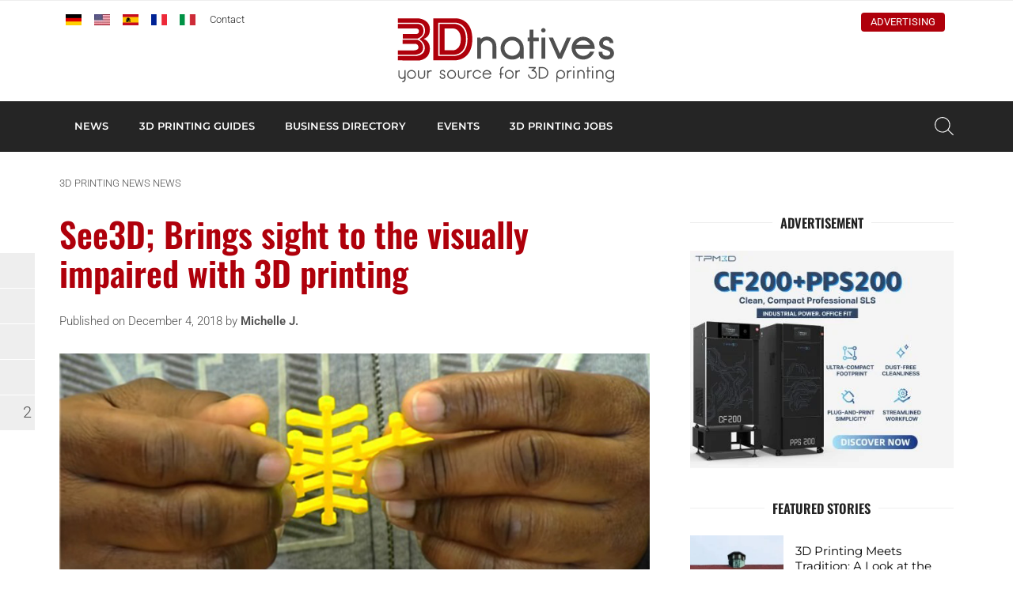

--- FILE ---
content_type: text/html; charset=UTF-8
request_url: https://www.3dnatives.com/en/see3d-visually-impaired-3d-printing-041220184/
body_size: 26817
content:
<!DOCTYPE html><html lang=en-US><head><meta http-equiv="Content-Type" content="text/html; charset=UTF-8"><meta name="viewport" content="width=device-width, initial-scale=1, maximum-scale=1.0"><title>See3D; Brings sight to the visually impaired with 3D printing - 3Dnatives</title><meta name='robots' content='index, follow, max-image-preview:large, max-snippet:-1, max-video-preview:-1'> <script data-no-defer=1 data-ezscrex=false data-cfasync=false data-pagespeed-no-defer data-cookieconsent=ignore>var ctPublicFunctions = {"_ajax_nonce":"e44e5245c0","_rest_nonce":"defcb2bea8","_ajax_url":"\/en\/wp-admin\/admin-ajax.php","_rest_url":"https:\/\/www.3dnatives.com\/en\/wp-json\/","data__cookies_type":"none","data__ajax_type":"rest","data__bot_detector_enabled":"1","data__frontend_data_log_enabled":1,"cookiePrefix":"","wprocket_detected":false,"host_url":"www.3dnatives.com","text__ee_click_to_select":"Click to select the whole data","text__ee_original_email":"The complete one is","text__ee_got_it":"Got it","text__ee_blocked":"Blocked","text__ee_cannot_connect":"Cannot connect","text__ee_cannot_decode":"Can not decode email. Unknown reason","text__ee_email_decoder":"CleanTalk email decoder","text__ee_wait_for_decoding":"The magic is on the way!","text__ee_decoding_process":"Please wait a few seconds while we decode the contact data."}</script> <script data-no-defer=1 data-ezscrex=false data-cfasync=false data-pagespeed-no-defer data-cookieconsent=ignore>var ctPublic = {"_ajax_nonce":"e44e5245c0","settings__forms__check_internal":"0","settings__forms__check_external":"0","settings__forms__force_protection":"0","settings__forms__search_test":"1","settings__forms__wc_add_to_cart":"0","settings__data__bot_detector_enabled":"1","settings__sfw__anti_crawler":0,"blog_home":"https:\/\/www.3dnatives.com\/en\/","pixel__setting":"3","pixel__enabled":true,"pixel__url":null,"data__email_check_before_post":"1","data__email_check_exist_post":"1","data__cookies_type":"none","data__key_is_ok":true,"data__visible_fields_required":true,"wl_brandname":"Anti-Spam by CleanTalk","wl_brandname_short":"CleanTalk","ct_checkjs_key":"22fd8a548e15466769f4bf0e990034a6317c8f6d4b61ee2f5542bc2955dc079c","emailEncoderPassKey":"1cd5b04938d53ed54023f74f48584bb1","bot_detector_forms_excluded":"W10=","advancedCacheExists":true,"varnishCacheExists":false,"wc_ajax_add_to_cart":false}</script> <meta name="description" content="3D printing can be used to a lot of good, one way is the See3D project developed by young entrepreneurs, using 3D prints to bring sight to visually impaired"><link rel=canonical href=https://www.3dnatives.com/en/see3d-visually-impaired-3d-printing-041220184/ ><meta property="og:locale" content="en_US"><meta property="og:type" content="article"><meta property="og:title" content="See3D; Brings sight to the visually impaired with 3D printing - 3Dnatives"><meta property="og:description" content="3D printing can be used to a lot of good, one way is the See3D project developed by young entrepreneurs, using 3D prints to bring sight to visually impaired"><meta property="og:url" content="https://www.3dnatives.com/en/see3d-visually-impaired-3d-printing-041220184/"><meta property="og:site_name" content="3Dnatives"><meta property="article:publisher" content="https://www.facebook.com/3Dnatives"><meta property="article:published_time" content="2018-12-04T01:00:27+00:00"><meta property="article:modified_time" content="2019-03-28T08:41:55+00:00"><meta property="og:image" content="https://www.3dnatives.com/en/wp-content/uploads/sites/2/See3D-cover.jpg"><meta property="og:image:width" content="850"><meta property="og:image:height" content="400"><meta property="og:image:type" content="image/jpeg"><meta name="author" content="Michelle J."> <script type=application/ld+json class=yoast-schema-graph>{"@context":"https://schema.org","@graph":[{"@type":"Article","@id":"https://www.3dnatives.com/en/see3d-visually-impaired-3d-printing-041220184/#article","isPartOf":{"@id":"https://www.3dnatives.com/en/see3d-visually-impaired-3d-printing-041220184/"},"author":{"name":"Michelle J.","@id":"https://www.3dnatives.com/en/#/schema/person/a9573a988e3e8b08f9d8aa0cf86b12c7"},"headline":"See3D; Brings sight to the visually impaired with 3D printing","datePublished":"2018-12-04T01:00:27+00:00","dateModified":"2019-03-28T08:41:55+00:00","mainEntityOfPage":{"@id":"https://www.3dnatives.com/en/see3d-visually-impaired-3d-printing-041220184/"},"wordCount":1336,"commentCount":2,"publisher":{"@id":"https://www.3dnatives.com/en/#organization"},"image":{"@id":"https://www.3dnatives.com/en/see3d-visually-impaired-3d-printing-041220184/#primaryimage"},"thumbnailUrl":"https://www.3dnatives.com/en/wp-content/uploads/sites/2/See3D-cover.jpg","articleSection":["News"],"inLanguage":"en-US","potentialAction":[{"@type":"CommentAction","name":"Comment","target":["https://www.3dnatives.com/en/see3d-visually-impaired-3d-printing-041220184/#respond"]}]},{"@type":"WebPage","@id":"https://www.3dnatives.com/en/see3d-visually-impaired-3d-printing-041220184/","url":"https://www.3dnatives.com/en/see3d-visually-impaired-3d-printing-041220184/","name":"See3D; Brings sight to the visually impaired with 3D printing - 3Dnatives","isPartOf":{"@id":"https://www.3dnatives.com/en/#website"},"primaryImageOfPage":{"@id":"https://www.3dnatives.com/en/see3d-visually-impaired-3d-printing-041220184/#primaryimage"},"image":{"@id":"https://www.3dnatives.com/en/see3d-visually-impaired-3d-printing-041220184/#primaryimage"},"thumbnailUrl":"https://www.3dnatives.com/en/wp-content/uploads/sites/2/See3D-cover.jpg","datePublished":"2018-12-04T01:00:27+00:00","dateModified":"2019-03-28T08:41:55+00:00","description":"3D printing can be used to a lot of good, one way is the See3D project developed by young entrepreneurs, using 3D prints to bring sight to visually impaired","breadcrumb":{"@id":"https://www.3dnatives.com/en/see3d-visually-impaired-3d-printing-041220184/#breadcrumb"},"inLanguage":"en-US","potentialAction":[{"@type":"ReadAction","target":["https://www.3dnatives.com/en/see3d-visually-impaired-3d-printing-041220184/"]}]},{"@type":"ImageObject","inLanguage":"en-US","@id":"https://www.3dnatives.com/en/see3d-visually-impaired-3d-printing-041220184/#primaryimage","url":"https://www.3dnatives.com/en/wp-content/uploads/sites/2/See3D-cover.jpg","contentUrl":"https://www.3dnatives.com/en/wp-content/uploads/sites/2/See3D-cover.jpg","width":850,"height":400,"caption":"See3D"},{"@type":"BreadcrumbList","@id":"https://www.3dnatives.com/en/see3d-visually-impaired-3d-printing-041220184/#breadcrumb","itemListElement":[{"@type":"ListItem","position":1,"name":"3D printing news","item":"https://www.3dnatives.com/en/3d-printing-news/"},{"@type":"ListItem","position":2,"name":"News","item":"https://www.3dnatives.com/en/category/news/"},{"@type":"ListItem","position":3,"name":"See3D; Brings sight to the visually impaired with 3D printing"}]},{"@type":"WebSite","@id":"https://www.3dnatives.com/en/#website","url":"https://www.3dnatives.com/en/","name":"3Dnatives","description":"3D printing &amp; 3D printers: Prices, News, Tests","publisher":{"@id":"https://www.3dnatives.com/en/#organization"},"potentialAction":[{"@type":"SearchAction","target":{"@type":"EntryPoint","urlTemplate":"https://www.3dnatives.com/en/?s={search_term_string}"},"query-input":{"@type":"PropertyValueSpecification","valueRequired":true,"valueName":"search_term_string"}}],"inLanguage":"en-US"},{"@type":"Organization","@id":"https://www.3dnatives.com/en/#organization","name":"3Dnatives","url":"https://www.3dnatives.com/en/","logo":{"@type":"ImageObject","inLanguage":"en-US","@id":"https://www.3dnatives.com/en/#/schema/logo/image/","url":"https://www.3dnatives.com/en/wp-content/uploads/sites/2/3Dnativeslogo_190x36.png","contentUrl":"https://www.3dnatives.com/en/wp-content/uploads/sites/2/3Dnativeslogo_190x36.png","width":190,"height":36,"caption":"3Dnatives"},"image":{"@id":"https://www.3dnatives.com/en/#/schema/logo/image/"},"sameAs":["https://www.facebook.com/3Dnatives","https://x.com/3Dnatives","https://www.instagram.com/3d_natives/","https://www.linkedin.com/company/3dnatives/","https://www.youtube.com/channel/UCMWrNpdLOXa7BffRKXZoaZw","https://www.facebook.com/3Dnativesen/","https://www.tiktok.com/@3dnatives8"]},{"@type":"Person","@id":"https://www.3dnatives.com/en/#/schema/person/a9573a988e3e8b08f9d8aa0cf86b12c7","name":"Michelle J.","image":{"@type":"ImageObject","inLanguage":"en-US","@id":"https://www.3dnatives.com/en/#/schema/person/image/","url":"https://secure.gravatar.com/avatar/2cebaf4b795bbff418bd78216b3e23e01c92c3cc74542833c47cd94a44863398?s=96&d=https%3A%2F%2Fwww.3dnatives.com%2Fen%2Fwp-content%2Fthemes%2F3dnatives%2Fimg%2Fgravatar.png&r=g","contentUrl":"https://secure.gravatar.com/avatar/2cebaf4b795bbff418bd78216b3e23e01c92c3cc74542833c47cd94a44863398?s=96&d=https%3A%2F%2Fwww.3dnatives.com%2Fen%2Fwp-content%2Fthemes%2F3dnatives%2Fimg%2Fgravatar.png&r=g","caption":"Michelle J."},"sameAs":["https://www.3dnatives.com/de/"],"url":"https://www.3dnatives.com/en/author/michelle/"}]}</script> <link rel=amphtml href=https://www.3dnatives.com/en/see3d-visually-impaired-3d-printing-041220184/amp/ ><meta name="generator" content="AMP for WP 1.1.11"><link rel=dns-prefetch href=//scripts.simpleanalyticscdn.com><link rel=dns-prefetch href=//fd.cleantalk.org><link rel=dns-prefetch href=//plausible.io><link rel=alternate title="oEmbed (JSON)" type=application/json+oembed href="https://www.3dnatives.com/en/wp-json/oembed/1.0/embed?url=https%3A%2F%2Fwww.3dnatives.com%2Fen%2Fsee3d-visually-impaired-3d-printing-041220184%2F"><link rel=alternate title="oEmbed (XML)" type=text/xml+oembed href="https://www.3dnatives.com/en/wp-json/oembed/1.0/embed?url=https%3A%2F%2Fwww.3dnatives.com%2Fen%2Fsee3d-visually-impaired-3d-printing-041220184%2F&#038;format=xml"> <script id=dnati-ready>window.advanced_ads_ready=function(e,a){a=a||"complete";var d=function(e){return"interactive"===a?"loading"!==e:"complete"===e};d(document.readyState)?e():document.addEventListener("readystatechange",(function(a){d(a.target.readyState)&&e()}),{once:"interactive"===a})},window.advanced_ads_ready_queue=window.advanced_ads_ready_queue||[];</script> <style id=wp-img-auto-sizes-contain-inline-css>img:is([sizes=auto i],[sizes^="auto," i]){contain-intrinsic-size:3000px 1500px}</style><link rel=stylesheet id=cleantalk-public-css-css href=https://www.3dnatives.com/en/wp-content/plugins/cleantalk-spam-protect/css/cleantalk-public.min.css type=text/css media=all><link rel=stylesheet id=cleantalk-email-decoder-css-css href=https://www.3dnatives.com/en/wp-content/plugins/cleantalk-spam-protect/css/cleantalk-email-decoder.min.css type=text/css media=all><link rel=stylesheet id=fa-css href=https://www.3dnatives.com/en/wp-content/themes/3dnatives/css/fontawesome.css type=text/css media=screen><link rel=stylesheet id=materialize-css href=https://www.3dnatives.com/en/wp-content/themes/3dnatives/vendor/materialize/materialize.mod.css type=text/css media=screen><link rel=stylesheet id=main-css href=https://www.3dnatives.com/en/wp-content/themes/3dnatives/css/natives-2510.css type=text/css media=screen><link rel=stylesheet id=polls-css href=https://www.3dnatives.com/en/wp-content/themes/3dnatives/css/polls.css type=text/css media=screen> <script src=https://www.3dnatives.com/en/wp-content/plugins/cleantalk-spam-protect/js/apbct-public-bundle.min.js id=apbct-public-bundle.min-js-js></script> <script src=https://fd.cleantalk.org/ct-bot-detector-wrapper.js id=ct_bot_detector-js defer=defer data-wp-strategy=defer></script> <script defer data-domain=3dnatives.com data-api=https://plausible.io/api/event data-cfasync=false src=https://plausible.io/js/plausible.outbound-links.js id=plausible-analytics-js></script> <script id=plausible-analytics-js-after>window.plausible = window.plausible || function() { (window.plausible.q = window.plausible.q || []).push(arguments) }
//# sourceURL=plausible-analytics-js-after</script> <script src=https://www.3dnatives.com/en/wp-includes/js/jquery/jquery.js id=jquery-js></script> <script id=advanced-ads-advanced-js-js-extra>var advads_options = {"blog_id":"2","privacy":{"enabled":false,"state":"not_needed"}};
//# sourceURL=advanced-ads-advanced-js-js-extra</script> <script src=https://www.3dnatives.com/en/wp-content/plugins/advanced-ads/public/assets/js/advanced.min.js id=advanced-ads-advanced-js-js></script> <script id=advanced_ads_pro/visitor_conditions-js-extra>var advanced_ads_pro_visitor_conditions = {"referrer_cookie_name":"advanced_ads_pro_visitor_referrer","referrer_exdays":"365","page_impr_cookie_name":"advanced_ads_page_impressions","page_impr_exdays":"3650"};
//# sourceURL=advanced_ads_pro%2Fvisitor_conditions-js-extra</script> <script src=https://www.3dnatives.com/en/wp-content/plugins/advanced-ads-pro/modules/advanced-visitor-conditions/inc/conditions.min.js id=advanced_ads_pro/visitor_conditions-js></script> <link rel=https://api.w.org/ href=https://www.3dnatives.com/en/wp-json/ ><link rel=alternate title=JSON type=application/json href=https://www.3dnatives.com/en/wp-json/wp/v2/posts/10483><link rel=alternate href=https://www.3dnatives.com/de/see3d-blinde-menschen-080420191/ hreflang=de><link rel=alternate href=https://www.3dnatives.com/en/see3d-visually-impaired-3d-printing-041220184/ hreflang=en><link rel=alternate href=https://www.3dnatives.com/es/see3d-discapacidad-impresion-3d-100520192/ hreflang=es><link rel=alternate href=https://www.3dnatives.com/see3d-impression-3d-260320193/ hreflang=fr> <script>var advadsCfpQueue = [];
		var advadsCfpAd = function( adID ){
			if ( 'undefined' == typeof advadsProCfp ) { advadsCfpQueue.push( adID ) } else { advadsProCfp.addElement( adID ) }
		};</script> <meta name="onesignal" content="wordpress-plugin"> <script>window.OneSignalDeferred = window.OneSignalDeferred || [];

      OneSignalDeferred.push(function(OneSignal) {
        var oneSignal_options = {};
        window._oneSignalInitOptions = oneSignal_options;

        oneSignal_options['serviceWorkerParam'] = { scope: '/' };
oneSignal_options['serviceWorkerPath'] = 'OneSignalSDKWorker.js.php';

        OneSignal.Notifications.setDefaultUrl("https://www.3dnatives.com/en");

        oneSignal_options['wordpress'] = true;
oneSignal_options['appId'] = 'd239080e-75cc-4b97-ba48-b0032230071d';
oneSignal_options['allowLocalhostAsSecureOrigin'] = true;
oneSignal_options['welcomeNotification'] = { };
oneSignal_options['welcomeNotification']['disable'] = true;
oneSignal_options['path'] = "https://www.3dnatives.com/en/wp-content/plugins/onesignal-free-web-push-notifications/sdk_files/";
oneSignal_options['safari_web_id'] = "web.onesignal.auto.4132c962-fb08-4b74-acbc-06682d034170";
oneSignal_options['persistNotification'] = false;
oneSignal_options['promptOptions'] = { };
oneSignal_options['promptOptions']['actionMessage'] = "wants to show notifications";
oneSignal_options['promptOptions']['siteName'] = "3Dnatives.com";
oneSignal_options['promptOptions']['autoAcceptTitle'] = "Click Allow";
              OneSignal.init(window._oneSignalInitOptions);
              OneSignal.Slidedown.promptPush()      });

      function documentInitOneSignal() {
        var oneSignal_elements = document.getElementsByClassName("OneSignal-prompt");

        var oneSignalLinkClickHandler = function(event) { OneSignal.Notifications.requestPermission(); event.preventDefault(); };        for(var i = 0; i < oneSignal_elements.length; i++)
          oneSignal_elements[i].addEventListener('click', oneSignalLinkClickHandler, false);
      }

      if (document.readyState === 'complete') {
           documentInitOneSignal();
      }
      else {
           window.addEventListener("load", function(event){
               documentInitOneSignal();
          });
      }</script> <script>if ( typeof advadsGATracking === 'undefined' ) {
				window.advadsGATracking = {
					delayedAds: {},
					deferedAds: {}
				};
			}</script> <style class=wp-fonts-local>@font-face{font-family:Roboto;font-style:normal;font-weight:300 900;font-display:swap;src:url('https://www.3dnatives.com/en/wp-content/themes/3dnatives/fonts/Roboto.ttf') format('truetype')}@font-face{font-family:Roboto;font-style:italic;font-weight:300 900;font-display:swap;src:url('https://www.3dnatives.com/en/wp-content/themes/3dnatives/fonts/Roboto-Italic.ttf') format('truetype')}@font-face{font-family:Montserrat;font-style:normal;font-weight:300 900;font-display:swap;src:url('https://www.3dnatives.com/en/wp-content/themes/3dnatives/fonts/Montserrat.ttf') format('truetype')}@font-face{font-family:Montserrat;font-style:italic;font-weight:300 900;font-display:swap;src:url('https://www.3dnatives.com/en/wp-content/themes/3dnatives/fonts/Montserrat-Italic.ttf') format('truetype')}@font-face{font-family:Oswald;font-style:normal;font-weight:300 900;font-display:swap;src:url('https://www.3dnatives.com/en/wp-content/themes/3dnatives/fonts/Oswald.ttf') format('truetype')}</style><link rel=icon href=https://www.3dnatives.com/en/wp-content/uploads/sites/2/favicon-16x16-1.png sizes=32x32><link rel=icon href=https://www.3dnatives.com/en/wp-content/uploads/sites/2/favicon-16x16-1.png sizes=192x192><link rel=apple-touch-icon href=https://www.3dnatives.com/en/wp-content/uploads/sites/2/favicon-16x16-1.png><meta name="msapplication-TileImage" content="https://www.3dnatives.com/en/wp-content/uploads/sites/2/favicon-16x16-1.png"><style id=wp-custom-css>#mc_embed_signup form .select-wrapper{margin:0}</style> <script>window.dataLayer = window.dataLayer || [];
		window.dataLayer.push({'language': 'en'});	
		(function(w,d,s,l,i){w[l]=w[l]||[];w[l].push({'gtm.start':
		new Date().getTime(),event:'gtm.js'});var f=d.getElementsByTagName(s)[0],
		j=d.createElement(s),dl=l!='dataLayer'?'&l='+l:'';j.async=true;j.src=
		'https://www.googletagmanager.com/gtm.js?id='+i+dl;f.parentNode.insertBefore(j,f);
		})(window,document,'script','dataLayer','GTM-PJQG2BQ');</script>  <script async=async src=https://widgets.outbrain.com/outbrain.js></script> </head><body><div class=site-wrapper> <a href=# data-target=slide-out class="sidenav-trigger hide-on-large-only"><span class=screen-reader-text>menu</span></a><div class=header-wrapper><header class=site-header><div class=site-logo><div class=site-title> <a href=https://www.3dnatives.com/en> <img src=https://www.3dnatives.com/en/wp-content/themes/3dnatives/img/logo/3Dnatives_en.svg alt=3Dnatives width=320 height class=responsive-img> </a></div></div><div class="top-bar hide-on-med-and-down"><div class=container><div class=row><div class="col m6"><div id=msls-language-switcher><a href=https://www.3dnatives.com/de/see3d-blinde-menschen-080420191/ title=deutsch><img src=https://www.3dnatives.com/wp-content/themes/3dnatives/msls_flags/de.png alt=de_DE></a><a href=https://www.3dnatives.com/en/see3d-visually-impaired-3d-printing-041220184/ title=english class=current_language aria-current=page><img src=https://www.3dnatives.com/wp-content/themes/3dnatives/msls_flags/us.png alt=en_US></a><a href=https://www.3dnatives.com/es/see3d-discapacidad-impresion-3d-100520192/ title=español><img src=https://www.3dnatives.com/wp-content/themes/3dnatives/msls_flags/es.png alt=es_ES></a><a href=https://www.3dnatives.com/see3d-impression-3d-260320193/ title=français><img src=https://www.3dnatives.com/wp-content/themes/3dnatives/msls_flags/fr.png alt=fr_FR></a><a href=https://www.3dnatives.com/it/ title=italiano><img src=https://www.3dnatives.com/wp-content/themes/3dnatives/msls_flags/it.png alt=it_IT></a></div><ul class=links> <li><a href=https://www.3dnatives.com/en/contact-3d-printing/ class=contact>Contact</a></li></ul></div><div class="col m6 right-align"><ul class=social-menu><li><a href=https://linkedin.com/company/3dnatives rel="nofollow noopener noreferrer" target=_blank><i class="fa-brands fa-linkedin-in" aria-hidden=true></i></a></li><li><a href=https://www.facebook.com/3Dnativesen/ rel="nofollow noopener noreferrer" target=_blank><i class="fa-brands fa-facebook" aria-hidden=true></i></a></li><li><a href=https://www.youtube.com/3dnatives rel="nofollow noopener noreferrer" target=_blank><i class="fa-brands fa-youtube" aria-hidden=true></i></a></li><li><a href=https://www.instagram.com/3d.natives/ rel="nofollow noopener noreferrer" target=_blank><i class="fa-brands fa-square-instagram" aria-hidden=true></i></a></li></ul><div class=advertise><a href=https://www.3dnatives.com/en/advertise-with-us-3dnatives/ >Advertising</a></div></div></div></div></div></header><nav class="black hide-on-med-and-down z-depth-0" id=navbar><div class=container><div id=menubar class=menubar-wrapper><ul id=menu-main-menu class=menubar><li id=menu-item-263 class="menu-item menu-item-type-custom menu-item-object-custom menu-item-has-children menu-item-263"><a href=/en/category/news/ >NEWS</a><ul class=sub-menu> <li id=menu-item-53933 class="menu-item menu-item-type-post_type menu-item-object-page menu-item-53933"><a href=https://www.3dnatives.com/en/aerospace-and-defense-3d-printing/ >Aerospace and Defense</a></li> <li id=menu-item-53932 class="menu-item menu-item-type-post_type menu-item-object-page menu-item-53932"><a href=https://www.3dnatives.com/en/automotive-and-transport-3d-printing/ >Automotive and Transport</a></li> <li id=menu-item-53934 class="menu-item menu-item-type-post_type menu-item-object-page menu-item-53934"><a href=https://www.3dnatives.com/en/medical-and-dental-3d-printing/ >Medical and Dental</a></li> <li id=menu-item-1924 class="menu-item menu-item-type-taxonomy menu-item-object-category menu-item-1924"><a href=https://www.3dnatives.com/en/category/3d-printers/ >3D Printers</a></li> <li id=menu-item-1930 class="menu-item menu-item-type-taxonomy menu-item-object-category menu-item-1930"><a href=https://www.3dnatives.com/en/category/3d-scanners/ >3D Scanners</a></li> <li id=menu-item-1929 class="menu-item menu-item-type-taxonomy menu-item-object-category menu-item-1929"><a href=https://www.3dnatives.com/en/category/3d-software/ >3D Software</a></li> <li id=menu-item-1927 class="menu-item menu-item-type-taxonomy menu-item-object-category menu-item-1927"><a href=https://www.3dnatives.com/en/category/business/ >Business</a></li> <li id=menu-item-1925 class="menu-item menu-item-type-taxonomy menu-item-object-category menu-item-1925"><a href=https://www.3dnatives.com/en/category/interview/ >Interviews</a></li> <li id=menu-item-1956 class="menu-item menu-item-type-taxonomy menu-item-object-category menu-item-1956"><a href=https://www.3dnatives.com/en/category/rankings/ >Rankings</a></li> <li id=menu-item-1928 class="menu-item menu-item-type-taxonomy menu-item-object-category menu-item-1928"><a href=https://www.3dnatives.com/en/category/materials/ >Materials</a></li> <li id=menu-item-35738 class="menu-item menu-item-type-taxonomy menu-item-object-category menu-item-35738"><a href=https://www.3dnatives.com/en/category/videos/ >Videos</a></li></ul> </li> <li id=menu-item-4082 class="mega guide menu-item menu-item-type-post_type menu-item-object-page menu-item-4082"><a href=https://www.3dnatives.com/en/3d-technologies/ >3D Printing Guides</a><div class=mega-menu-wrapper><div class=container><div class=row><div class="col s12 m2"><div class=mega-menu-item> <a href=https://www.3dnatives.com/en/3d-technologies/ ><div class=thumbnail style="background-image: url('https://www.3dnatives.com/en/wp-content/uploads/sites/2/MegaMenu_3DTechnologies.jpg');"></div><div class=title>3D Printing Technologies Overview</div> </a></div></div><div class="col s12 m2"><div class=mega-menu-item> <a href=https://www.3dnatives.com/en/3d-printers-tests/ ><div class=thumbnail style="background-image: url('https://www.3dnatives.com/en/wp-content/uploads/sites/2/MegaMenu_3DPTests.jpg');"></div><div class=title>3D Printer Tests</div> </a></div></div><div class="col s12 m2"><div class=mega-menu-item> <a href=https://www.3dnatives.com/en/3d-scanning/ ><div class=thumbnail style="background-image: url('https://www.3dnatives.com/en/wp-content/uploads/sites/2/2020/06/MegaMenu_Scan1-min-330x230.png');"></div><div class=title>3D Scanning Overview</div> </a></div></div><div class="col s12 m2"><div class=mega-menu-item> <a href=https://www.3dnatives.com/en/3d-printing-software/ ><div class=thumbnail style="background-image: url('https://www.3dnatives.com/en/wp-content/uploads/sites/2/MegaMenu_3DSoftwares-1.jpg');"></div><div class=title>3D Printing Software</div> </a></div></div><div class="col s12 m2"><div class=mega-menu-item> <a href=https://www.3dnatives.com/en/the-metal-3d-printing-guide/ ><div class=thumbnail style="background-image: url('https://www.3dnatives.com/en/wp-content/uploads/sites/2/MegaMenu_Metal3DP-1.jpg');"></div><div class=title>Metal 3D Printing Guide</div> </a></div></div><div class="col s12 m2"><div class=mega-menu-item> <a href=https://www.3dnatives.com/en/plastics-used-3d-printing110420174/ ><div class=thumbnail style="background-image: url('https://www.3dnatives.com/en/wp-content/uploads/sites/2/MegaMenu_3DMaterials-2.jpg');"></div><div class=title>Plastics 3D Printing Guide</div> </a></div></div></div><div class=row><div class="col s12 m8 advertising"></div><div class="col s12 m4 right-align"> <a href=https://www.3dnatives.com/en/3d-technologies/ class=btn>3D Printing Technologies</a></div></div></div></div></li> <li id=menu-item-21260 class="mega directory menu-item menu-item-type-post_type_archive menu-item-object-ntv_directory menu-item-21260"><a href=https://www.3dnatives.com/en/3d-printing-directory/ >Business directory</a><div class=mega-menu-wrapper><div class=container><div class=row><div class="col s12 m2"><div class=mega-menu-item> <a href=https://www.3dnatives.com/en/sector/3d-printers-manufacturer/ ><div class=thumbnail style="background-image: url('https://www.3dnatives.com/en/wp-content/uploads/sites/2/MegaMenu_3DPrinterManufacturer.jpg');"></div><div class=title>3D Printer Manufacturer</div> </a></div></div><div class="col s12 m2"><div class=mega-menu-item> <a href=https://www.3dnatives.com/en/sector/3d-printing-service/ ><div class=thumbnail style="background-image: url('https://www.3dnatives.com/en/wp-content/uploads/sites/2/MegaMenu_3DPCity2.jpg');"></div><div class=title>3D Printing Service</div> </a></div></div><div class="col s12 m2"><div class=mega-menu-item> <a href=https://www.3dnatives.com/en/sector/3d-printing-reseller/ ><div class=thumbnail style="background-image: url('https://www.3dnatives.com/en/wp-content/uploads/sites/2/MegaMenu_Resellers.jpg');"></div><div class=title>3D Printing Reseller</div> </a></div></div><div class="col s12 m2"><div class=mega-menu-item> <a href=https://www.3dnatives.com/en/sector/3d-printing-training-education/ ><div class=thumbnail style="background-image: url('https://www.3dnatives.com/en/wp-content/uploads/sites/2/MegaMenu_Training.jpg');"></div><div class=title>3D Printing Training & Courses</div> </a></div></div><div class="col s12 m2"><div class=mega-menu-item> <a href=https://www.3dnatives.com/en/sector/usa-3d-printing-business/ ><div class=thumbnail style="background-image: url('https://www.3dnatives.com/en/wp-content/uploads/sites/2/MegaMenu_Online3DPrinting.jpg');"></div><div class=title>USA 3D Printing Business</div> </a></div></div><div class="col s12 m2"><div class=mega-menu-item> <a href=https://www.3dnatives.com/en/sector/uk-3d-printing-business/ ><div class=thumbnail style="background-image: url('https://www.3dnatives.com/en/wp-content/uploads/sites/2/MegaMenu_3DPCity1-1-330x230.jpg');"></div><div class=title>UK 3D Printing Business</div> </a></div></div></div><div class=row><div class="col s12 m8 advertising"></div><div class="col s12 m4 right-align"> <a href=https://www.3dnatives.com/en/3d-printing-directory/ class=btn>All 3D Printing Companies</a></div></div></div></div></li> <li id=menu-item-21258 class="mega events menu-item menu-item-type-post_type_archive menu-item-object-ntv_events menu-item-21258"><a href=https://www.3dnatives.com/en/events/ >Events</a><div class=mega-menu-wrapper><div class=container><div class=row><div class="col s12 m2"><div class=mega-menu-item> <a href=https://www.3dnatives.com/en/events/ ><div class=thumbnail style="background-image: url('https://www.3dnatives.com/en/wp-content/uploads/sites/2/2020/06/image-330x230.jpeg');"></div><div class=title>UPCOMING EVENTS</div> </a></div></div><div class="col s12 m2"><div class=mega-menu-item> <a href=https://www.3dnatives.com/en/3d-printing-webinar/ ><div class=thumbnail style="background-image: url('https://www.3dnatives.com/en/wp-content/uploads/sites/2/2020/06/AdobeStock_337102496-330x230.jpeg');"></div><div class=title>WEBINARS</div> </a></div></div><div class="col s12 m2"><div class=mega-menu-item> <a href=https://www.additiv.events/ ><div class=thumbnail style="background-image: url('https://www.3dnatives.com/en/wp-content/uploads/sites/2/2020/06/1680020272886-330x230.jpeg');"></div><div class=title>ADDITIV EVENTS</div> </a></div></div><div class="col s12 m2"><div class=event><article class=inner-event> <a href=https://www.3dnatives.com/en/events/webinar-raplas-pr-700-manufacturing-09012026/ ><div class=event-date> <span class=day>22</span> <span class=month>Jan</span> <span class=year>2026</span></div><div class=event-title><h4 class="title">WEBINAR: Proven on the Production Floor: Why the Raplas PR 700 Works in a Real Manufacturing Environment</h4><div class=location><span class=city></span></div></div> </a></article></div></div><div class="col s12 m2"><div class=event><article class=inner-event> <a href=https://www.3dnatives.com/en/events/milam-2026-military-additive-manufacturing-summit-technology-showcase-31072025/ ><div class=event-date> <span class=day>3</span> <span class=month>Feb</span> <span class=year>2026</span></div><div class=event-title><h4 class="title">MILAM 2026 (Military Additive Manufacturing Summit &#038; Technology Showcase)</h4><div class=location><span class=city> Tampa, Florida</span></div></div> </a></article></div></div><div class="col s12 m2"><div class=event><article class=inner-event> <a href=https://www.3dnatives.com/en/events/additive-manufacturing-strategies-ams/ ><div class=event-date> <span class=day>24</span> <span class=month>Feb</span> <span class=year>2026</span></div><div class=event-title><h4 class="title">Additive Manufacturing Strategies (AMS)</h4><div class=location><span class=city>New York City, New York</span></div></div> </a></article></div></div></div></div></div></li> <li id=menu-item-21259 class="menu-item menu-item-type-post_type_archive menu-item-object-ntv_jobs menu-item-21259"><a href=https://www.3dnatives.com/en/3d-printing-jobs/ >3D printing jobs</a></li></ul></div>		<a class="search-btn modal-trigger" href=#modal-search><span class=screen-reader-text>Search</span></a></div></nav></div><main class=single-post><div class=container><div class=row><div class="col s12"><p id=breadcrumbs class=hide-on-small-only><span><span><a href=https://www.3dnatives.com/en/3d-printing-news/ >3D printing news</a></span>  <span><a href=https://www.3dnatives.com/en/category/news/ >News</a></span>  <span class=breadcrumb_last aria-current=page>See3D; Brings sight to the visually impaired with 3D printing</span></span></p></div><div class="col s12 m12 l8 post-content"><h1>See3D; Brings sight to the visually impaired with 3D printing</h1><div class=published-by>Published on December 4, 2018 by <strong><a href=https://www.3dnatives.com/en/author/michelle/ >Michelle J.</a></strong></div> <img width=850 height=400 src=https://www.3dnatives.com/en/wp-content/uploads/sites/2/See3D-cover.jpg class="responsive-img aligncenter main-thumbnail wp-post-image" alt=See3D decoding=async fetchpriority=high srcset="https://www.3dnatives.com/en/wp-content/uploads/sites/2/See3D-cover.jpg 850w, https://www.3dnatives.com/en/wp-content/uploads/sites/2/See3D-cover-600x282.jpg 600w, https://www.3dnatives.com/en/wp-content/uploads/sites/2/See3D-cover-768x361.jpg 768w, https://www.3dnatives.com/en/wp-content/uploads/sites/2/See3D-cover-160x75.jpg 160w, https://www.3dnatives.com/en/wp-content/uploads/sites/2/See3D-cover-300x141.jpg 300w" sizes="(max-width: 850px) 100vw, 850px"><p style="text-align: justify;">3D printing has in many ways helped people and the development in various areas. From the implementation in different <a href=https://www.3dnatives.com/en/3d-printing-in-education-290820184/ >education systems</a>&nbsp;to how it has helped in developing the <a href=https://www.3dnatives.com/en/medical-additive-manufacturing070520174/ >medical sector</a>. One organisation that has found a way to help people directly through 3D printing is See3D. Based on the fact that blind people don’t get the opportunity to see things in the traditional way. This organisation uses the 3D technology to help the blind see various things by 3D printing them. Working on a voluntary and donate based platform. Its sole purpose; Bring people across all backgrounds closer together. Along with helping blind get a better understanding of what many of us take for granted. We got to talk with the young founder, Caroline Karbowski, to learn more about the initiative.</p><h3 style="text-align: justify;"><strong>3DN: Can you please introduce yourself and explain how the idea of See3D came to be?</strong></h3><div id=attachment_10558 style="width: 310px" class="wp-caption alignleft"><img decoding=async aria-describedby=caption-attachment-10558 class=" wp-image-10558" src=https://www.3dnatives.com/en/wp-content/uploads/sites/2/4-Caroline-holds-models.jpg alt=See3D width=300 height=400 srcset="https://www.3dnatives.com/en/wp-content/uploads/sites/2/4-Caroline-holds-models.jpg 720w, https://www.3dnatives.com/en/wp-content/uploads/sites/2/4-Caroline-holds-models-225x300.jpg 225w, https://www.3dnatives.com/en/wp-content/uploads/sites/2/4-Caroline-holds-models-160x213.jpg 160w" sizes="(max-width: 300px) 100vw, 300px"><p id=caption-attachment-10558 class=wp-caption-text>Caroline holds a snowflake (corner_case), and a butterfly (<a href=https://www.thingiverse.com/mathgrrl/about target=_blank rel=noopener>mathgrrl</a>). On the table are models of a house (Nick S./See3D), pyramid (<a href=https://www.thingiverse.com/bbennington/about target=_blank rel=noopener>bbennington</a>), Abraham Lincoln bust (<a href=https://www.thingiverse.com/TheNewHobbyist/about target=_blank rel=noopener>TheNewHobbyist</a>), Washington Monument (<a href=https://www.thingiverse.com/adams00/about target=_blank rel=noopener>adams00</a>), castle (gluetolf), chloroplast (<a href=https://www.thingiverse.com/xILx/about target=_blank rel=noopener>xILx</a>), DNA (mtdna), and dog (<a href=https://www.thingiverse.com/MustangDave/about target=_blank rel=noopener>MustangDave</a>).</p></div><p style="text-align: justify;">My name is Caroline Karbowski, and I am from Cincinnati, Ohio, USA. I am currently a first-year student at The Ohio State University. When I was in 6<sup>th</sup> grade, I decided to teach myself braille, so I could read books in the car without getting dizzy. While I was learning braille, I came across an <a href=https://nfb.org/images/nfb/publications/jbir/jbir14/jbir040102.html>article</a> about&nbsp;how 3D printing could be used to make telescope and microscope images tactile, so people who are blind could make their own observations. I decided I could help by 3D printing models and adding braille labels.</p><p style="text-align: justify;">However, I didn&#8217;t know anyone who was blind who wanted a model, and I didn&#8217;t have access to a 3D printer. In high school, we had 3D printers. I realized that many people wanted to print objects because the printers were so fascinating, but they were not sure what to print. We also had a lot of leftover filament from student projects. I thought, “<em>What if we printed models for people who are blind?</em>” and decided to make that the basis for a project to present at <a href=https://techolympics.org/ target=_blank rel=noopener>TechOlympics</a>, a student-run technology conference in Cincinnati for high school students ( https://techolympics.org/ ).</p><div class="dnati-fb49b93fcc4a7d9e69102f1a2506cb86 dnati-inside-article-leaderboard" id=dnati-fb49b93fcc4a7d9e69102f1a2506cb86></div><div class="dnati-8d2fc692c636cbf5950866a09b4eca9b dnati-inside-article-leaderboard_2" id=dnati-8d2fc692c636cbf5950866a09b4eca9b></div><p style="text-align: justify;">I worked with my friends at school to make a <a href=http://www.see3d.org>website</a>, where we could take requests for models to print. I then met Cassandra, who is blind, at a college fair and asked her what she would like to better understand. She asked for a Cinderella castle, so that was the first model we printed. Cassandra shared See3D with some of her friends who are blind, and from there we have distributed over 500 models in the past two years, and are connecting with more people every day.</p><h3 style="text-align: justify;"><strong>3DN:</strong><strong>&nbsp;Can you explain how the See3D organisation works?</strong></h3><p style="text-align: justify;">Anyone who is blind, or a teacher/parent/friend of someone who is blind, can make a request for a model on our&nbsp;<a href=http://www.see3d.org>website</a>. We then print and mail the model to the recipient. We also invite anyone who has had experience in 3D printing, or has an interest in helping to design and print models for See3D to contact us at <a href="/cdn-cgi/l/email-protection#147d7a3e3e543e3e3e27703a7b6673" data-original-string="k46NXBnOSBlCNjIeFqVcew==58dOFd1iniIeZ4wHhlGshQVBw==" title="This contact has been encoded by Anti-Spam by CleanTalk. Click to decode. To finish the decoding make sure that JavaScript is enabled in your browser."><span data-original-string='+wYz7ozahUvga60pGXg47Q==58dTZJNmMewlDgR8nwOq6QzBQ==' class=apbct-email-encoder title='This contact has been encoded by Anti-Spam by CleanTalk. Click to decode. To finish the decoding make sure that JavaScript is enabled in your browser.'>in<span class=apbct-blur>**</span>@<span class=apbct-blur>***</span>3d.org</span></a>. See3D also helps raise awareness about the importance of braille literacy, orientation and mobility training. As well as having high expectations for those who are blind, because low expectations create obstacles between people who are blind and their goals for success.</p><style>#gallery-1{margin:auto}#gallery-1 .gallery-item{float:left;margin-top:10px;text-align:center;width:50%}#gallery-1 img{border:2px solid #cfcfcf}#gallery-1 .gallery-caption{margin-left:0}</style><div id=gallery-1 class='gallery galleryid-10483 gallery-columns-2 gallery-size-full'><dl class=gallery-item><dt class='gallery-icon portrait'> <a href=https://www.3dnatives.com/en/see3d-visually-impaired-3d-printing-041220184/1-cassandra-examines-a-3d-print-of-a-yellow-cinderella-castle-designed-by-gluetolf/ ><img decoding=async width=350 height=400 src=https://www.3dnatives.com/en/wp-content/uploads/sites/2/1-Cassandra-examines-a-3D-print-of-a-yellow-Cinderella-castle-designed-by-gluetolf.jpg class="attachment-full size-full" alt aria-describedby=gallery-1-10555 srcset="https://www.3dnatives.com/en/wp-content/uploads/sites/2/1-Cassandra-examines-a-3D-print-of-a-yellow-Cinderella-castle-designed-by-gluetolf.jpg 350w, https://www.3dnatives.com/en/wp-content/uploads/sites/2/1-Cassandra-examines-a-3D-print-of-a-yellow-Cinderella-castle-designed-by-gluetolf-263x300.jpg 263w, https://www.3dnatives.com/en/wp-content/uploads/sites/2/1-Cassandra-examines-a-3D-print-of-a-yellow-Cinderella-castle-designed-by-gluetolf-160x183.jpg 160w" sizes="(max-width: 350px) 100vw, 350px"></a></dt><dd class='wp-caption-text gallery-caption' id=gallery-1-10555> Cassandra examines a 3D print of a yellow Cinderella castle.</dd></dl><dl class=gallery-item><dt class='gallery-icon portrait'> <a href=https://www.3dnatives.com/en/see3d-visually-impaired-3d-printing-041220184/2-cinderella-castle-designed-by-gluetolf/ ><img loading=lazy decoding=async width=350 height=400 src=https://www.3dnatives.com/en/wp-content/uploads/sites/2/2-Cinderella-castle-designed-by-gluetolf.jpg class="attachment-full size-full" alt aria-describedby=gallery-1-10556 srcset="https://www.3dnatives.com/en/wp-content/uploads/sites/2/2-Cinderella-castle-designed-by-gluetolf.jpg 350w, https://www.3dnatives.com/en/wp-content/uploads/sites/2/2-Cinderella-castle-designed-by-gluetolf-263x300.jpg 263w, https://www.3dnatives.com/en/wp-content/uploads/sites/2/2-Cinderella-castle-designed-by-gluetolf-160x183.jpg 160w" sizes="auto, (max-width: 350px) 100vw, 350px"></a></dt><dd class='wp-caption-text gallery-caption' id=gallery-1-10556> Yellow Cinderella castle designed by gluetolf.</dd></dl><br style="clear: both"></div><h3 style="text-align: justify;"><strong>3DN:&nbsp;</strong><strong>Do you have any special projects you are focusing on at the moment?</strong></h3><p style="text-align: justify;">Currently, we are working on making our website and online requesting system more accessible. We&#8217;re planning to add resources for learning braille, and how to print and design models that are appealing to the touch. A Teacher of the Visually Impaired (TVI) who is blind, recently contacted us. He was interested in having his students print models for other students who are blind. So I am very excited about this opportunity. We are also looking at raising funds to purchase 3D printers to give to schools with students who are blind, so they do not have to wait for models. Some requests that came in this week were for a model of an eye, street maps, and a Yin Yang. Which we have been working on printing and mailing. I am also looking for students at my college, The Ohio State University, to help design, print, clean, and mail models.</p><h3 style="text-align: justify;"><strong>3DN:&nbsp;</strong><strong>Where do you see See3D in the future?</strong></h3><p style="text-align: justify;">I would like to see the scale of our outreach increase. Since it can take between 1-5 weeks to print and distribute models. I hope to connect with more volunteers to help print. And further for See3D to provide printers to schools with students who are blind. It would also be amazing to have a network of people who would like to design new objects that have been requested. I would like to bring See3D into 3D printing design classes. So students could design objects that have been requested for their assignments. Some objects that have been requested, that we haven&#8217;t been able to successfully print are: fire, sound waves and a roller coaster. It would be great to have these models available.</p><div id=attachment_10557 style="width: 710px" class="wp-caption aligncenter"><img loading=lazy decoding=async aria-describedby=caption-attachment-10557 class="size-full wp-image-10557" src=https://www.3dnatives.com/en/wp-content/uploads/sites/2/3-Examples-of-requests-.jpg alt=See3D width=700 height=400 srcset="https://www.3dnatives.com/en/wp-content/uploads/sites/2/3-Examples-of-requests-.jpg 700w, https://www.3dnatives.com/en/wp-content/uploads/sites/2/3-Examples-of-requests--300x171.jpg 300w, https://www.3dnatives.com/en/wp-content/uploads/sites/2/3-Examples-of-requests--160x91.jpg 160w" sizes="auto, (max-width: 700px) 100vw, 700px"><p id=caption-attachment-10557 class=wp-caption-text>Examples of requests include a pyramid (<a href=https://www.thingiverse.com/bbennington/about target=_blank rel=noopener>bbennington</a>), styrene molecule (<a href=https://www.thingiverse.com/neonorangehats/about target=_blank rel=noopener>neonorangehats</a>), zebra finch (<a href=https://www.myminifactory.com/users/fynngro target=_blank rel=noopener>Fynn Große-Bley</a>), butterfly (<a href=https://www.thingiverse.com/mathgrrl/about target=_blank rel=noopener>mathgrrl</a>), snowflake (corner_case), and owl (<a href=https://www.thingiverse.com/BrOncO/about target=_blank rel=noopener>BrOncO</a>)</p></div><p style="text-align: justify;">Currently, we have been able to provide models free of charge from the money raised by our <a href=https://www.gofundme.com/see3d target=_blank rel=noopener>GoFundMe page</a>. I hope See3D can continue to be self-funded through grants and donations, so we can continue to provide this service. It would also be great to have a program where businesses or individuals could sponsor a 3D printer for a school. We hope to develop relationships with 3D printing companies to encourage them to make their printers and slicing programs accessible via screen readers and braille displays. So people who are blind can design and print models.</p><p style="text-align: justify;">I hope for See3D to raise awareness about blindness and the need for accessible materials. Less than 10% of students who are blind are taught braille. So I hope as more people hear about the importance of braille in education, more students who are blind gets the opportunity to learn it. I hope See3D can continue to connect people who are blind and sighted, so everyone can gain a new perspective of the world.</p><h3 style="text-align: justify;"><strong>3DN:&nbsp;</strong><strong>Any last words for our readers?</strong></h3><p style="text-align: justify;">It is so important to have 3D models that accurately represent the object, so the model can be used in an educational setting. Just as if a picture was drawn incorrectly, a 3D model should also be accurate. Blindness is also not a characteristic that defines someone. With accessible materials such as, braille, tactile graphics, screen readers, and 3D printed models, everyone can reach their full potential. I really want to encourage others to meet someone who is blind, and ask them how they interpret the world. One of my friends who are blind described the color orange as cold, because oranges from the fridge are cold. There is so much we could learn from using all of our senses. I am excited to see what all the people might discover when they touch a 3D printed model.</p><p><img loading=lazy decoding=async class="size-full wp-image-10559 aligncenter" src=https://www.3dnatives.com/en/wp-content/uploads/sites/2/See3D-logo.jpg alt=See3D width=700 height=400 srcset="https://www.3dnatives.com/en/wp-content/uploads/sites/2/See3D-logo.jpg 700w, https://www.3dnatives.com/en/wp-content/uploads/sites/2/See3D-logo-300x171.jpg 300w, https://www.3dnatives.com/en/wp-content/uploads/sites/2/See3D-logo-160x91.jpg 160w" sizes="auto, (max-width: 700px) 100vw, 700px"></p><p style="text-align: justify;">What do you think of See3D and their initiative, would you lend a helping hand?&nbsp;Let us know what you think in a comment below or on our&nbsp;<a href=https://www.facebook.com/3Dnatives/ >Facebook</a>&nbsp;and&nbsp;<a href=https://twitter.com/3Dnatives_en/ target=_blank rel="noopener noreferrer">Twitter</a>&nbsp;pages!&nbsp;Don’t forget to sign up for our free weekly&nbsp;<a href=https://www.3dnatives.com/en/3d-printing-newsletter/ >Newsletter</a>, with all the latest news in 3D printing delivered straight to your inbox!</p><div class="dnati-be0373580c23bacbc28c64f81bc64211 dnati-after-content" id=dnati-be0373580c23bacbc28c64f81bc64211></div><div class="dnati-af75b9be9f04bb59bd5471229d475758 dnati-under-article-2" id=dnati-af75b9be9f04bb59bd5471229d475758></div></div> <sidebar id=natives-sidebar role=secondary class="col s12 m12 l4 sticky-sidebar"><div class=sidebar-wrapper><div class=sidebar-widget><h4 class="widget-title"><span>Advertisement</span></h4><div data-dnati-trackid=68344 data-dnati-trackbid=2 class=dnati-target id=dnati-3219152136><a data-no-instant=1 href=https://english.tpm3d.com/cf200pps200/ rel=noopener class=a2t-link target=_blank aria-label=Banner_TPM3D><img src=https://www.3dnatives.com/en/wp-content/uploads/sites/2/2025/11/Banner_TPM3D.jpg alt  width=400 height=330></a></div></div><div class=sidebar-widget><h4 class="widget-title"><span>Featured stories</span></h4><article class=post-horizontal-card> <a href=https://www.3dnatives.com/en/3d-printing-meets-tradition-a-look-at-the-bauhaus-university-weimar-01102025/ title="3D Printing Meets Tradition: A Look at the Bauhaus University Weimar"><div class=thumbnail style="background-image: url('https://www.3dnatives.com/en/wp-content/uploads/sites/2/2025/09/bauhaus_cover-300x300.jpeg');"></div><div class=post-title><h4 class="title">3D Printing Meets Tradition: A Look at the Bauhaus University Weimar</h4><div class=date>October 1, 2025</div></div> </a></article><article class=post-horizontal-card> <a href=https://www.3dnatives.com/en/how-is-additive-manufacturing-being-adopted-in-defense-100320254/ title="How is Additive Manufacturing Being Adopted in Defense?"><div class=thumbnail style="background-image: url('https://www.3dnatives.com/en/wp-content/uploads/sites/2/2025/03/Cover_Defense_FS-300x300.jpg');"></div><div class=post-title><h4 class="title">How is Additive Manufacturing Being Adopted in Defense?</h4><div class=date>March 10, 2025</div></div> </a></article><article class=post-horizontal-card> <a href=https://www.3dnatives.com/en/self-assembled-3d-printers240320174-2-2/ title="The Best DIY 3D Printer Kits"><div class=thumbnail style="background-image: url('https://www.3dnatives.com/en/wp-content/uploads/sites/2/2019/08/Kit3Dprinters_Cover_updated-300x300.jpg');"></div><div class=post-title><h4 class="title">The Best DIY 3D Printer Kits</h4><div class=date>December 13, 2024</div></div> </a></article><article class=post-horizontal-card> <a href=https://www.3dnatives.com/en/how-can-3d-technologies-help-solve-crimes-forensic-101020244/ title="How Can 3D Technologies Help Solve Crimes?"><div class=thumbnail style="background-image: url('https://www.3dnatives.com/en/wp-content/uploads/sites/2/2024/10/Cover-3D-Druck-Forensik-300x300.jpeg');"></div><div class=post-title><h4 class="title">How Can 3D Technologies Help Solve Crimes?</h4><div class=date>October 10, 2024</div></div> </a></article><article class=post-horizontal-card> <a href=https://www.3dnatives.com/en/3d-printing-and-agriculture-new-frontiers-in-farming-110920245/ title="3D Printing and Agriculture: New Frontiers in Farming"><div class=thumbnail style="background-image: url('https://www.3dnatives.com/en/wp-content/uploads/sites/2/2024/09/FS_agriculture_cover-300x300.jpeg');"></div><div class=post-title><h4 class="title">3D Printing and Agriculture: New Frontiers in Farming</h4><div class=date>September 11, 2024</div></div> </a></article></div><div class=sidebar-widget><h4 class="widget-title"><span>Advertisement</span></h4><div data-dnati-trackid=68873 data-dnati-trackbid=2 class=dnati-target id=dnati-2187895401><a data-no-instant=1 href="https://www.rapid3devent.com/marketing/discover-the-advantages-of-additive-rpms/?utm_source=3dnatives&#038;utm_medium=banner&#038;utm_campaign=rpms&#038;utm_content=website" rel=noopener class=a2t-link target=_blank aria-label="RAPID + TCT 2026"><img src=https://www.3dnatives.com/en/wp-content/uploads/sites/2/2026/01/MEDIUM-RECTANGLE_RAPID-TCT_V1.png alt="RAPID + TCT 2026"  width=400 height=330></a></div></div><div class=sidebar-widget><h4 class="widget-title"><span>Recent interviews</span></h4><article class=post-horizontal-card> <a href=https://www.3dnatives.com/en/antinsky-desktop-3d-printing-ecosystem-19012025/ title="ANTINSKY’s Approach to Simplifying Desktop 3D Printing for Users"><div class=thumbnail style="background-image: url('https://www.3dnatives.com/en/wp-content/uploads/sites/2/2026/01/CEO-Li-Yi-at-Formnext-300x300.jpg');"></div><div class=post-title><h4 class="title">ANTINSKY’s Approach to Simplifying Desktop 3D Printing for Users</h4><div class=date>January 19, 2026</div></div> </a></article><article class=post-horizontal-card> <a href=https://www.3dnatives.com/en/startup-osseolabs-15012025/ title="#3DStartup: OsseoLabs&#8217; AI-Led Surgical Intelligence Platform and Material"><div class=thumbnail style="background-image: url('https://www.3dnatives.com/en/wp-content/uploads/sites/2/2025/12/OsseoLabs-Cover-1-300x300.jpg');"></div><div class=post-title><h4 class="title">#3DStartup: OsseoLabs&#8217; AI-Led Surgical Intelligence Platform and Material</h4><div class=date>January 15, 2026</div></div> </a></article><article class=post-horizontal-card> <a href=https://www.3dnatives.com/en/precise-bio-3d-printed-cornea-transplant-12012026/ title="Inside the World’s First Successful 3D Bioprinted Human Cornea Transplant"><div class=thumbnail style="background-image: url('https://www.3dnatives.com/en/wp-content/uploads/sites/2/2026/01/precise-bio-cover-300x300.jpg');"></div><div class=post-title><h4 class="title">Inside the World’s First Successful 3D Bioprinted Human Cornea Transplant</h4><div class=date>January 12, 2026</div></div> </a></article><article class=post-horizontal-card> <a href=https://www.3dnatives.com/en/craitor-fieldfab-interview-05012026/ title="Inside Craitor: The Company Behind FieldFab, a 3D Printer for Extreme Environments"><div class=thumbnail style="background-image: url('https://www.3dnatives.com/en/wp-content/uploads/sites/2/2025/12/Craitor-cover-300x300.jpg');"></div><div class=post-title><h4 class="title">Inside Craitor: The Company Behind FieldFab, a 3D Printer for Extreme Environments</h4><div class=date>January 5, 2026</div></div> </a></article></div><div class="OUTBRAIN" data-widget-id="SL_DT_SB"></div></div> </sidebar></div></div><div class=container><div class=row><div class="col s12 m10 push-m1"><div id=comments class=comments-area><h3 class="comments-title"> The 2 comments</h3><p class=comments-subtitle>Join the discussion and tell us your opinion.</p><ol class=comment-list> <li class="comment even thread-even depth-1" id=comment-20110><div id=div-comment-20110 class=comment-body><div class="comment-author vcard"> <img alt src='https://secure.gravatar.com/avatar/134f51b28e507da3bbf1f19e06e4cd7f2401fa1a02b2549e9be2a5b59dfc6709?s=80&#038;d=https%3A%2F%2Fwww.3dnatives.com%2Fen%2Fwp-content%2Fthemes%2F3dnatives%2Fimg%2Fgravatar.png&#038;r=g' srcset='https://secure.gravatar.com/avatar/134f51b28e507da3bbf1f19e06e4cd7f2401fa1a02b2549e9be2a5b59dfc6709?s=160&#038;d=https%3A%2F%2Fwww.3dnatives.com%2Fen%2Fwp-content%2Fthemes%2F3dnatives%2Fimg%2Fgravatar.png&#038;r=g 2x' class='avatar avatar-80 photo' height=80 width=80 loading=lazy decoding=async>		<cite class=fn>Heather Brendle</cite> <span class=says>says:</span></div><div class="comment-meta commentmetadata"> <a href=https://www.3dnatives.com/en/see3d-visually-impaired-3d-printing-041220184/#comment-20110>March 16, 2021 at 5:17 pm</a></div><p>This is fascinating! I am a mother of two children with visual impairments/blindness and I would have loved to access this sight when my children were taking their courses such as geometry as well as Chemistry/Biology.</p><div class=reply><a rel=nofollow class=comment-reply-link href=#comment-20110 data-commentid=20110 data-postid=10483 data-belowelement=div-comment-20110 data-respondelement=respond data-replyto="Reply to Heather Brendle" aria-label="Reply to Heather Brendle">Reply</a></div></div> </li> <li class="comment odd alt thread-odd thread-alt depth-1" id=comment-31202><div id=div-comment-31202 class=comment-body><div class="comment-author vcard"> <img alt src='https://secure.gravatar.com/avatar/d048e220767bbf54dfc6e357bea2409db7af04f72953a2249abeffbf5bc1f9ef?s=80&#038;d=https%3A%2F%2Fwww.3dnatives.com%2Fen%2Fwp-content%2Fthemes%2F3dnatives%2Fimg%2Fgravatar.png&#038;r=g' srcset='https://secure.gravatar.com/avatar/d048e220767bbf54dfc6e357bea2409db7af04f72953a2249abeffbf5bc1f9ef?s=160&#038;d=https%3A%2F%2Fwww.3dnatives.com%2Fen%2Fwp-content%2Fthemes%2F3dnatives%2Fimg%2Fgravatar.png&#038;r=g 2x' class='avatar avatar-80 photo' height=80 width=80 loading=lazy decoding=async>		<cite class=fn>Tammy Parsons</cite> <span class=says>says:</span></div><div class="comment-meta commentmetadata"> <a href=https://www.3dnatives.com/en/see3d-visually-impaired-3d-printing-041220184/#comment-31202>November 1, 2021 at 1:51 am</a></div><p>Can you do photos so blind can feel the picture?</p><div class=reply><a rel=nofollow class=comment-reply-link href=#comment-31202 data-commentid=31202 data-postid=10483 data-belowelement=div-comment-31202 data-respondelement=respond data-replyto="Reply to Tammy Parsons" aria-label="Reply to Tammy Parsons">Reply</a></div></div> </li></ol><div id=respond class=comment-respond><h2 id="reply-title" class="comment-reply-title">Leave a Comment <small><a rel=nofollow id=cancel-comment-reply-link href=/en/see3d-visually-impaired-3d-printing-041220184/#respond style=display:none;>Cancel reply</a></small></h2><form action=https://www.3dnatives.com/en/wp-comments-post.php method=post id=commentform class=comment-form><p class=comment-notes><span id=email-notes>Your email address will not be published.</span> <span class=required-field-message>Required fields are marked <span class=required>*</span></span></p><p class=comment-form-comment><label for=comment>Comment <span class=required>*</span></label><textarea id=comment name=comment cols=45 rows=8 maxlength=65525 required=required></textarea></p><p class=comment-form-author><label for=author>Name <span class=required>*</span></label><input id=author maxlength=245 name=author required=required size=30 type=text value=""</p><p class=comment-form-email><label for=email>Email <span class=required>*</span></label><input id=email maxlength=245 name=email required=required size=30 type=email value=""</p><p class=comment-form-url><label for=url>Website</label><input id=url maxlength=245 name=url size=30 type=url value=""</p><p class=form-submit><input name=submit type=submit id=submit class=submit value="Post Comment"> <input type=hidden name=comment_post_ID value=10483 id=comment_post_ID> <input type=hidden name=comment_parent id=comment_parent value=0></p><input type=hidden id=ct_checkjs_d18f655c3fce66ca401d5f38b48c89af name=ct_checkjs value=0><script data-cfasync="false" src="/cdn-cgi/scripts/5c5dd728/cloudflare-static/email-decode.min.js"></script><script>setTimeout(function(){var ct_input_name = "ct_checkjs_d18f655c3fce66ca401d5f38b48c89af";if (document.getElementById(ct_input_name) !== null) {var ct_input_value = document.getElementById(ct_input_name).value;document.getElementById(ct_input_name).value = document.getElementById(ct_input_name).value.replace(ct_input_value, '22fd8a548e15466769f4bf0e990034a6317c8f6d4b61ee2f5542bc2955dc079c');}}, 1000);</script></form></div></div></div></div></div><div class=related-posts><div class=container><div class=row><div class="col s12"><h3 class="center-align">Other posts you could read</h3></div></div><div class=row><div class=posts-slider><div class=slide><article class=thumbnail-post style="background-image: url('https://www.3dnatives.com/en/wp-content/uploads/sites/2/2026/01/dsc00926-2-600x400.jpg');"> <a href=https://www.3dnatives.com/en/3d-printed-bone-scaffolds-07012026/ title="3D Printed Bone Scaffolds Move Closer to Clinical Reality"><div class=post-title><div class=date>January 7, 2026</div><h2 class="title">3D Printed Bone Scaffolds Move Closer to Clinical Reality</h2></div> </a></article></div><div class=slide><article class=thumbnail-post style="background-image: url('https://www.3dnatives.com/en/wp-content/uploads/sites/2/2025/12/2025-trends-cover-600x353.jpg');"> <a href=https://www.3dnatives.com/en/2025-key-3d-printing-trends-30122025/ title="What Were the Key 3D Printing Trends in 2025?"><div class=post-title><div class=date>December 30, 2025</div><h2 class="title">What Were the Key 3D Printing Trends in 2025?</h2></div> </a></article></div><div class=slide><article class=thumbnail-post style="background-image: url('https://www.3dnatives.com/en/wp-content/uploads/sites/2/2026/01/3D-Architech-alt-600x353.jpg');"> <a href=https://www.3dnatives.com/en/3d-architech-startup-of-year-07012026/ title="3D Architech Is Our 2025 Startup of the Year!"><div class=post-title><div class=date>January 7, 2026</div><h2 class="title">3D Architech Is Our 2025 Startup of the Year!</h2></div> </a></article></div><div class=slide><article class=thumbnail-post style="background-image: url('https://www.3dnatives.com/en/wp-content/uploads/sites/2/2026/01/stealth-3d-600x353.jpg');"> <a href=https://www.3dnatives.com/en/pro-stealth-3d-13012026/ title="PRO Stealth 3D: A 3D-Printed Saddle for Improved Comfort and Performance"><div class=post-title><div class=date>January 13, 2026</div><h2 class="title">PRO Stealth 3D: A 3D-Printed Saddle for Improved Comfort and Performance</h2></div> </a></article></div><div class=slide><article class=thumbnail-post style="background-image: url('https://www.3dnatives.com/en/wp-content/uploads/sites/2/2026/01/3D-printing-for-outdoor-gear-600x353.jpg');"> <a href=https://www.3dnatives.com/en/companies-3d-printing-outdoor-gear-08012026/ title="From Trails to Tackle Boxes: How 3D Printing Is Reshaping Outdoor Gear"><div class=post-title><div class=date>January 8, 2026</div><h2 class="title">From Trails to Tackle Boxes: How 3D Printing Is Reshaping Outdoor Gear</h2></div> </a></article></div><div class=slide><article class=thumbnail-post style="background-image: url('https://www.3dnatives.com/en/wp-content/uploads/sites/2/2025/12/Article_PHOTOCOVER-600x353.jpg');"> <a href=https://www.3dnatives.com/en/automotive-am-takes-a-green-turn-with-brose-and-cnpc-powder-partnership-16122025/ title="Automotive AM Takes a Green Turn with Brose and CNPC Powder Partnership"><div class=post-title><div class=date>December 29, 2025</div><h2 class="title">Automotive AM Takes a Green Turn with Brose and CNPC Powder Partnership</h2></div> </a></article></div><div class=slide><article class=thumbnail-post style="background-image: url('https://www.3dnatives.com/en/wp-content/uploads/sites/2/2026/01/bamboo-kitchen-600x353.jpg');"> <a href=https://www.3dnatives.com/en/3dexpress-3d-printed-kitchen-india-09012026/ title="3DExpress: 3D Printed &#8220;Food Street&#8221; Opens at Indian University"><div class=post-title><div class=date>January 9, 2026</div><h2 class="title">3DExpress: 3D Printed &#8220;Food Street&#8221; Opens at Indian University</h2></div> </a></article></div><div class=slide><article class=thumbnail-post style="background-image: url('https://www.3dnatives.com/en/wp-content/uploads/sites/2/2026/01/colt-group-cover-600x353.jpg');"> <a href=https://www.3dnatives.com/en/colt-gropu-3d-scanning-for-refineries-09012026/ title="When Every Minute Counts: 3D Scanning for Refineries"><div class=post-title><div class=date>January 9, 2026</div><h2 class="title">When Every Minute Counts: 3D Scanning for Refineries</h2></div> </a></article></div></div></div></div></div><div class=sticky-share><div class=share-post><ul class=share-buttons> <li class=facebook> <a target=_blank class=share data-width=700 data-height=500 title=Facebook href="https://www.facebook.com/sharer.php?u=https://www.3dnatives.com/en/?p=10483&t=See3D%3B+Brings+sight+to+the+visually+impaired+with+3D+printing" rel=nofollow><i class="fa-brands fa-facebook-f"></i></a> </li> <li class=linkedin> <a target=_blank title=Linkedin class=share data-width=650 data-height=450 href="https://www.linkedin.com/shareArticle?mini=true&url=https://www.3dnatives.com/en/?p=10483&title=See3D; Brings sight to the visually impaired with 3D printing&summary=3D+printing+has+in+many+ways+helped+people+and+the+development+in+various+areas.+From+the+implementation+in+different+education+systems%C2%A0to+how+it+has+helped+in+developing+the+medical+sector.+One+organisation+that+has+found+a+way+to+help+people%E2%80%A6&source=3Dnatives" rel=nofollow><i class="fa-brands fa-linkedin-in"></i></a> </li> <li class=reddit> <a target=_blank title=Reddit class=share data-width=650 data-height=450 href="https://www.reddit.com/submit?url=https://www.3dnatives.com/en/?p=10483&title=See3D%3B+Brings+sight+to+the+visually+impaired+with+3D+printing" rel=nofollow><i class="fa-brands fa-reddit-alien"></i></a> </li> <li class=mail> <a target=_blank title="Envoyer par mail" href="/cdn-cgi/l/email-protection#[base64]" rel=nofollow><i class="fa fa-envelope"></i></a> </li> <li class=comments> <a href=#comments class=comments><i class="fa fa-comments" aria-hidden=true> </i>2	<span class=label>Leave a comment</span> </a> </li></ul></div></div></main> <script data-cfasync="false" src="/cdn-cgi/scripts/5c5dd728/cloudflare-static/email-decode.min.js"></script><script type=application/ld+json>{
	"@context": "https://schema.org", 
	"@type": "BlogPosting",
	"headline": "See3D; Brings sight to the visually impaired with 3D printing",
	"mainEntityOfPage": {
		"@type": "WebPage",
		"@id": "https://www.3dnatives.com/en/see3d-visually-impaired-3d-printing-041220184/"
	},
	"alternativeHeadline": "",
	"image": "https://www.3dnatives.com/en/wp-content/uploads/sites/2/See3D-cover-600x282.jpg",
	"award": "",
	"editor": "3D Natives", 
	"genre": "online magazine", 
	"keywords": "", 
	"wordcount": "1321",
	"publisher": {
		"@type": "Organization",
		"name": "3D Natives",
		"logo": {
			"url": "https://www.3dnatives.com/en/wp-content/themes/3dnatives/img/3dnatives.png",
			"@type": "ImageObject"
		}
	},
	"url": "https://www.3dnatives.com/en",
	"datePublished": "2018-12-04",
	"dateCreated": "2018-12-04",
	"dateModified": "2019-03-28",
	"description": "",
	"articleBody": "3D printing has in many ways helped people and the development in various areas. From the implementation in different education systems&nbsp;to how it has helped in developing the medical sector. One organisation that has found a way to help people directly through 3D printing is See3D. Based on the fact that blind people don’t get the opportunity to see things in the traditional way. This organisation uses the 3D technology to help the blind see various things by 3D printing them. Working on a voluntary and donate based platform. Its sole purpose; Bring people across all backgrounds closer together. Along with helping blind get a better understanding of what many of us take for granted. We got to talk with the young founder, Caroline Karbowski, to learn more about the initiative.

3DN: Can you please introduce yourself and explain how the idea of See3D came to be?
Caroline holds a snowflake (corner_case), and a butterfly (mathgrrl). On the table are models of a house (Nick S./See3D), pyramid (bbennington), Abraham Lincoln bust (TheNewHobbyist), Washington Monument (adams00), castle (gluetolf), chloroplast (xILx), DNA (mtdna), and dog (MustangDave).
My name is Caroline Karbowski, and I am from Cincinnati, Ohio, USA. I am currently a first-year student at The Ohio State University. When I was in 6th grade, I decided to teach myself braille, so I could read books in the car without getting dizzy. While I was learning braille, I came across an article about&nbsp;how 3D printing could be used to make telescope and microscope images tactile, so people who are blind could make their own observations. I decided I could help by 3D printing models and adding braille labels.
However, I didn't know anyone who was blind who wanted a model, and I didn't have access to a 3D printer. In high school, we had 3D printers. I realized that many people wanted to print objects because the printers were so fascinating, but they were not sure what to print. We also had a lot of leftover filament from student projects. I thought, “What if we printed models for people who are blind?” and decided to make that the basis for a project to present at TechOlympics, a student-run technology conference in Cincinnati for high school students ( https://techolympics.org/ ).
I worked with my friends at school to make a website, where we could take requests for models to print. I then met Cassandra, who is blind, at a college fair and asked her what she would like to better understand. She asked for a Cinderella castle, so that was the first model we printed. Cassandra shared See3D with some of her friends who are blind, and from there we have distributed over 500 models in the past two years, and are connecting with more people every day.

3DN:&nbsp;Can you explain how the See3D organisation works?
Anyone who is blind, or a teacher/parent/friend of someone who is blind, can make a request for a model on our&nbsp;website. We then print and mail the model to the recipient. We also invite anyone who has had experience in 3D printing, or has an interest in helping to design and print models for See3D to contact us at info@see3d.org. See3D also helps raise awareness about the importance of braille literacy, orientation and mobility training. As well as having high expectations for those who are blind, because low expectations create obstacles between people who are blind and their goals for success.

		
			#gallery-2 {
				margin: auto;
			}
			#gallery-2 .gallery-item {
				float: left;
				margin-top: 10px;
				text-align: center;
				width: 50%;
			}
			#gallery-2 img {
				border: 2px solid #cfcfcf;
			}
			#gallery-2 .gallery-caption {
				margin-left: 0;
			}
			/* see gallery_shortcode() in wp-includes/media.php */
		
		
			
				
			
				
				Cassandra examines a 3D print of a yellow Cinderella castle.
				
			
				
			
				
				Yellow Cinderella castle designed by gluetolf.
				
		

3DN:&nbsp;Do you have any special projects you are focusing on at the moment?
Currently, we are working on making our website and online requesting system more accessible. We're planning to add resources for learning braille, and how to print and design models that are appealing to the touch. A Teacher of the Visually Impaired (TVI) who is blind, recently contacted us. He was interested in having his students print models for other students who are blind. So I am very excited about this opportunity. We are also looking at raising funds to purchase 3D printers to give to schools with students who are blind, so they do not have to wait for models. Some requests that came in this week were for a model of an eye, street maps, and a Yin Yang. Which we have been working on printing and mailing. I am also looking for students at my college, The Ohio State University, to help design, print, clean, and mail models.

3DN:&nbsp;Where do you see See3D in the future?
I would like to see the scale of our outreach increase. Since it can take between 1-5 weeks to print and distribute models. I hope to connect with more volunteers to help print. And further for See3D to provide printers to schools with students who are blind. It would also be amazing to have a network of people who would like to design new objects that have been requested. I would like to bring See3D into 3D printing design classes. So students could design objects that have been requested for their assignments. Some objects that have been requested, that we haven't been able to successfully print are: fire, sound waves and a roller coaster. It would be great to have these models available.


Examples of requests include a pyramid (bbennington), styrene molecule (neonorangehats), zebra finch (Fynn Große-Bley), butterfly (mathgrrl), snowflake (corner_case), and owl (BrOncO)
Currently, we have been able to provide models free of charge from the money raised by our GoFundMe page. I hope See3D can continue to be self-funded through grants and donations, so we can continue to provide this service. It would also be great to have a program where businesses or individuals could sponsor a 3D printer for a school. We hope to develop relationships with 3D printing companies to encourage them to make their printers and slicing programs accessible via screen readers and braille displays. So people who are blind can design and print models.
I hope for See3D to raise awareness about blindness and the need for accessible materials. Less than 10% of students who are blind are taught braille. So I hope as more people hear about the importance of braille in education, more students who are blind gets the opportunity to learn it. I hope See3D can continue to connect people who are blind and sighted, so everyone can gain a new perspective of the world.

3DN:&nbsp;Any last words for our readers?
It is so important to have 3D models that accurately represent the object, so the model can be used in an educational setting. Just as if a picture was drawn incorrectly, a 3D model should also be accurate. Blindness is also not a characteristic that defines someone. With accessible materials such as, braille, tactile graphics, screen readers, and 3D printed models, everyone can reach their full potential. I really want to encourage others to meet someone who is blind, and ask them how they interpret the world. One of my friends who are blind described the color orange as cold, because oranges from the fridge are cold. There is so much we could learn from using all of our senses. I am excited to see what all the people might discover when they touch a 3D printed model.

What do you think of See3D and their initiative, would you lend a helping hand?&nbsp;Let us know what you think in a comment below or on our&nbsp;Facebook&nbsp;and&nbsp;Twitter&nbsp;pages!&nbsp;Don’t forget to sign up for our free weekly&nbsp;Newsletter, with all the latest news in 3D printing delivered straight to your inbox!",
	"author": {
		"@type": "Person",
		"name": "Michelle J."
	}
}</script> </div><div id=slide-out class=sidenav><div class="home-link center-align"> <a href=https://www.3dnatives.com/en> <img src=https://www.3dnatives.com/en/wp-content/themes/3dnatives/img/logo/3Dnatives_en.svg alt=3Dnatives width=645 class=responsive-img> </a></div><ul id=mobile-menu class=mobile-menu><li id=menu-item-21735 class="menu-item menu-item-type-post_type menu-item-object-page current_page_parent menu-item-has-children menu-item-21735"><a href=https://www.3dnatives.com/en/3d-printing-news/ >3D printing news</a><ul class=sub-menu> <li id=menu-item-53930 class="menu-item menu-item-type-post_type menu-item-object-page menu-item-53930"><a href=https://www.3dnatives.com/en/aerospace-and-defense-3d-printing/ >Aerospace and Defense</a></li> <li id=menu-item-53929 class="menu-item menu-item-type-post_type menu-item-object-page menu-item-53929"><a href=https://www.3dnatives.com/en/automotive-and-transport-3d-printing/ >Automotive and Transport</a></li> <li id=menu-item-53931 class="menu-item menu-item-type-post_type menu-item-object-page menu-item-has-children menu-item-53931"><a href=https://www.3dnatives.com/en/medical-and-dental-3d-printing/ >Medical and Dental</a><ul class=sub-menu> <li id=menu-item-21737 class="menu-item menu-item-type-taxonomy menu-item-object-category menu-item-21737"><a href=https://www.3dnatives.com/en/category/business/ >Business</a></li></ul> </li> <li id=menu-item-21738 class="menu-item menu-item-type-taxonomy menu-item-object-category menu-item-21738"><a href=https://www.3dnatives.com/en/category/rankings/ >Rankings</a></li> <li id=menu-item-21739 class="menu-item menu-item-type-taxonomy menu-item-object-category menu-item-21739"><a href=https://www.3dnatives.com/en/category/3d-printers/ >3D Printers</a></li> <li id=menu-item-21741 class="menu-item menu-item-type-taxonomy menu-item-object-category menu-item-21741"><a href=https://www.3dnatives.com/en/category/interview/ >Interviews</a></li> <li id=menu-item-21742 class="menu-item menu-item-type-taxonomy menu-item-object-category menu-item-21742"><a href=https://www.3dnatives.com/en/category/3d-software/ >3D Software</a></li> <li id=menu-item-21743 class="menu-item menu-item-type-taxonomy menu-item-object-category menu-item-21743"><a href=https://www.3dnatives.com/en/category/materials/ >Materials</a></li> <li id=menu-item-21745 class="menu-item menu-item-type-taxonomy menu-item-object-category menu-item-21745"><a href=https://www.3dnatives.com/en/category/3d-scanners/ >3D Scanners</a></li> <li id=menu-item-21746 class="menu-item menu-item-type-taxonomy menu-item-object-category menu-item-21746"><a href=https://www.3dnatives.com/en/category/videos/ >Videos</a></li></ul> </li> <li id=menu-item-21747 class="menu-item menu-item-type-post_type menu-item-object-page menu-item-has-children menu-item-21747"><a href=https://www.3dnatives.com/en/3d-technologies/ >3D printing guides</a><ul class=sub-menu> <li id=menu-item-21748 class="menu-item menu-item-type-post_type menu-item-object-page menu-item-21748"><a href=https://www.3dnatives.com/en/3d-technologies/ >3D printing technologies</a></li> <li id=menu-item-21749 class="menu-item menu-item-type-post_type menu-item-object-page menu-item-21749"><a href=https://www.3dnatives.com/en/3d-printers-tests/ >3D Printer Tests</a></li></ul> </li> <li id=menu-item-21750 class="mega directory menu-item menu-item-type-post_type_archive menu-item-object-ntv_directory menu-item-21750"><a href=https://www.3dnatives.com/en/3d-printing-directory/ >Business directory</a></li> <li id=menu-item-21751 class="mega events menu-item menu-item-type-post_type_archive menu-item-object-ntv_events menu-item-21751"><a href=https://www.3dnatives.com/en/events/ >Events</a></li> <li id=menu-item-21752 class="menu-item menu-item-type-post_type_archive menu-item-object-ntv_jobs menu-item-21752"><a href=https://www.3dnatives.com/en/3d-printing-jobs/ >Jobs</a></li></ul><form apbct-form-sign=native_search role=search method=get class=search-form action=https://www.3dnatives.com/en/ ><div class=row><div class="input-field col s12"> <input type=search class=search-field value name=s id=search-keyword required=required autocomplete=off placeholder="Search by keyword"> <label for=search-keyword>Search</label> <button type=submit class=search-submit><span class=screen-reader-text>Search by keyword</span></button></div></div> <input class="apbct_special_field apbct_email_id__search_form" name=apbct__email_id__search_form aria-label=apbct__label_id__search_form type=text size=30 maxlength=200 autocomplete=off value><input id=apbct_submit_id__search_form class="apbct_special_field apbct__email_id__search_form" name=apbct__label_id__search_form aria-label=apbct_submit_name__search_form type=submit size=30 maxlength=200 value=77950></form><div class=social-wrapper><ul class=social-menu><li><a href=https://linkedin.com/company/3dnatives rel="nofollow noopener noreferrer" target=_blank><i class="fa-brands fa-linkedin-in" aria-hidden=true></i></a></li><li><a href=https://www.facebook.com/3Dnativesen/ rel="nofollow noopener noreferrer" target=_blank><i class="fa-brands fa-facebook" aria-hidden=true></i></a></li><li><a href=https://www.youtube.com/3dnatives rel="nofollow noopener noreferrer" target=_blank><i class="fa-brands fa-youtube" aria-hidden=true></i></a></li><li><a href=https://www.instagram.com/3d.natives/ rel="nofollow noopener noreferrer" target=_blank><i class="fa-brands fa-square-instagram" aria-hidden=true></i></a></li></ul></div><div id=msls-language-switcher><a href=https://www.3dnatives.com/de/see3d-blinde-menschen-080420191/ title=deutsch><img src=https://www.3dnatives.com/wp-content/themes/3dnatives/msls_flags/de.png alt=de_DE></a><a href=https://www.3dnatives.com/en/see3d-visually-impaired-3d-printing-041220184/ title=english class=current_language aria-current=page><img src=https://www.3dnatives.com/wp-content/themes/3dnatives/msls_flags/us.png alt=en_US></a><a href=https://www.3dnatives.com/es/see3d-discapacidad-impresion-3d-100520192/ title=español><img src=https://www.3dnatives.com/wp-content/themes/3dnatives/msls_flags/es.png alt=es_ES></a><a href=https://www.3dnatives.com/see3d-impression-3d-260320193/ title=français><img src=https://www.3dnatives.com/wp-content/themes/3dnatives/msls_flags/fr.png alt=fr_FR></a><a href=https://www.3dnatives.com/it/ title=italiano><img src=https://www.3dnatives.com/wp-content/themes/3dnatives/msls_flags/it.png alt=it_IT></a></div></div><div class=newsletter-wrapper><div class=container><div class=row><div class="col s12 center-align"><div class=main-title>Stay Updated</div><div class=subtitle>Subscribe to get the most important news from the world of 3D printing on a regular basis.</div></div><div class="col s12"><form method=post action class=newsletter-subscribe> <input type=hidden name=subscribe_nonce id=subscribe_nonce value=6e722c38a1><div class=input-field> <input type=email name=subscriber_email id=subscriber_email_4856 value required=required> <label for=subscriber_email_4856>Your email</label></div><p class=rgpd><label><input type=checkbox name=subscribe_rdgp id=subscribe_rdgp_4856 value=1><span>I agree to have my personal data saved in accordance with the privacy policy.</span></label></p> <button type=submit>Subscribe now</button></form></div></div></div></div><footer class="page-footer black"><div class=container><div class=row><div class="col s12 m12 l4"><div class=about-us><div class=natives-widget><h4 class="widget-title">ABOUT US</h4><div class=textwidget><p><img loading=lazy decoding=async class="alignnone size-full wp-image-48285" src=https://www.3dnatives.com/en/wp-content/uploads/sites/2/2023/07/3Dnatives2017_EN_550x172-White-1.png alt width=550 height=171 srcset="https://www.3dnatives.com/en/wp-content/uploads/sites/2/2023/07/3Dnatives2017_EN_550x172-White-1.png 550w, https://www.3dnatives.com/en/wp-content/uploads/sites/2/2023/07/3Dnatives2017_EN_550x172-White-1-160x50.png 160w" sizes="auto, (max-width: 550px) 100vw, 550px"></p><p class="ui-provider gs b c d e f g h i j k l m n o p q r s t u v w x y z ab ac ae af ag ah ai aj ak" dir=ltr><em>3Dnatives</em> is the largest international online media platform on 3D printing and its applications. With its in-depth analysis of the market, 3Dnatives gets over 1.3 million unique visitors per month and is currently available in English, French, Spanish, German and Italian. 3Dnatives works with key additive manufacturing market players and offers a variety of services such as B2B consulting and B2B brand content, event management and much more!</p></div></div><div class=natives-widget><div class=textwidget><p><img loading=lazy decoding=async class="alignnone size-medium wp-image-48286" src=https://www.3dnatives.com/en/wp-content/uploads/sites/2/2023/07/SPE_logoWHITE-01-600x215.png alt width=600 height=215 srcset="https://www.3dnatives.com/en/wp-content/uploads/sites/2/2023/07/SPE_logoWHITE-01-600x215.png 600w, https://www.3dnatives.com/en/wp-content/uploads/sites/2/2023/07/SPE_logoWHITE-01-1200x430.png 1200w, https://www.3dnatives.com/en/wp-content/uploads/sites/2/2023/07/SPE_logoWHITE-01-768x275.png 768w, https://www.3dnatives.com/en/wp-content/uploads/sites/2/2023/07/SPE_logoWHITE-01-1536x551.png 1536w, https://www.3dnatives.com/en/wp-content/uploads/sites/2/2023/07/SPE_logoWHITE-01-2048x734.png 2048w, https://www.3dnatives.com/en/wp-content/uploads/sites/2/2023/07/SPE_logoWHITE-01-160x57.png 160w" sizes="auto, (max-width: 600px) 100vw, 600px"></p><p class="ui-provider gs b c d e f g h i j k l m n o p q r s t u v w x y z ab ac ae af ag ah ai aj ak" dir=ltr>84 countries and 85k+ stakeholders strong, <em>SPE</em> unites plastics professionals worldwide – helping them succeed and strengthening their skills through networking, events, training, and knowledge sharing. For more information, visit <a class="fui-Link ___1idfs5o f3rmtva f1ewtqcl fyind8e f1k6fduh f1w7gpdv fk6fouc fjoy568 figsok6 f1hu3pq6 f11qmguv f19f4twv f1tyq0we f1g0x7ka fhxju0i f1qch9an f1cnd47f fqv5qza f1vmzxwi f1o700av f13mvf36 f1cmlufx f9n3di6 f1ids18y f1tx3yz7 f1deo86v f1eh06m1 f1iescvh ftqa4ok f2hkw1w fhgqx19 f1olyrje f1p93eir f1h8hb77 f1x7u7e9 f10aw75t fsle3fq f17ae5zn" title=http://www.4spe.org/ href=http://www.4spe.org/ target=_blank rel="noreferrer noopener" aria-label="Link www.4spe.org">www.4spe.org</a>.</p></div></div></div><div class=social-wrapper><ul class=social-menu><li><a href=https://linkedin.com/company/3dnatives rel="nofollow noopener noreferrer" target=_blank><i class="fa-brands fa-linkedin-in" aria-hidden=true></i></a></li><li><a href=https://www.facebook.com/3Dnativesen/ rel="nofollow noopener noreferrer" target=_blank><i class="fa-brands fa-facebook" aria-hidden=true></i></a></li><li><a href=https://www.youtube.com/3dnatives rel="nofollow noopener noreferrer" target=_blank><i class="fa-brands fa-youtube" aria-hidden=true></i></a></li><li><a href=https://www.instagram.com/3d.natives/ rel="nofollow noopener noreferrer" target=_blank><i class="fa-brands fa-square-instagram" aria-hidden=true></i></a></li></ul></div></div><div class="col s12 m6 l3 push-l1"><div class=best-printers><div class=natives-widget><h4 class="widget-title">POWERED BY SPE</h4><div class=textwidget><p>&nbsp;</p><p><a href=https://www.additiv.events/ ><img loading=lazy decoding=async class="alignnone wp-image-57845" src=https://www.3dnatives.com/en/wp-content/uploads/sites/2/2024/06/ADDITIV_Design_Logo-update_ADDITIV-24-white-version-e1718632351203-600x114.png alt width=165 height=31 srcset="https://www.3dnatives.com/en/wp-content/uploads/sites/2/2024/06/ADDITIV_Design_Logo-update_ADDITIV-24-white-version-e1718632351203-600x114.png 600w, https://www.3dnatives.com/en/wp-content/uploads/sites/2/2024/06/ADDITIV_Design_Logo-update_ADDITIV-24-white-version-e1718632351203-1200x228.png 1200w, https://www.3dnatives.com/en/wp-content/uploads/sites/2/2024/06/ADDITIV_Design_Logo-update_ADDITIV-24-white-version-e1718632351203-768x146.png 768w, https://www.3dnatives.com/en/wp-content/uploads/sites/2/2024/06/ADDITIV_Design_Logo-update_ADDITIV-24-white-version-e1718632351203-1536x292.png 1536w, https://www.3dnatives.com/en/wp-content/uploads/sites/2/2024/06/ADDITIV_Design_Logo-update_ADDITIV-24-white-version-e1718632351203-2048x389.png 2048w, https://www.3dnatives.com/en/wp-content/uploads/sites/2/2024/06/ADDITIV_Design_Logo-update_ADDITIV-24-white-version-e1718632351203-160x30.png 160w" sizes="auto, (max-width: 165px) 100vw, 165px"></a></p></div></div><div class=natives-widget><div class=textwidget><p><a href=https://www.plasticsengineering.org/ ><img loading=lazy decoding=async class="alignnone wp-image-47772 size-full" src=https://www.3dnatives.com/en/wp-content/uploads/sites/2/2023/07/SPE_Logo2023_white-600x226.png alt width=150 height=57></a></p></div></div><div class=natives-widget><div class=textwidget><p><a href=https://www.4spe.org/antec><img loading=lazy decoding=async class="alignnone wp-image-47769 size-full" src=https://www.3dnatives.com/en/wp-content/uploads/sites/2/2023/07/SPE_antec-e1688462269709.png alt width=175 height=55 srcset="https://www.3dnatives.com/en/wp-content/uploads/sites/2/2023/07/SPE_antec-e1688462269709.png 236w, https://www.3dnatives.com/en/wp-content/uploads/sites/2/2023/07/SPE_antec-e1688462269709-160x50.png 160w" sizes="auto, (max-width: 175px) 100vw, 175px"></a></p></div></div><div class=natives-widget><div class=textwidget><p><a href=https://www.4spe.org/ ><img loading=lazy decoding=async class="alignnone wp-image-47770 size-full" src=https://www.3dnatives.com/en/wp-content/uploads/sites/2/2023/07/SPE_europe.png alt width=160 height=50 srcset="https://www.3dnatives.com/en/wp-content/uploads/sites/2/2023/07/SPE_europe.png 236w, https://www.3dnatives.com/en/wp-content/uploads/sites/2/2023/07/SPE_europe-160x50.png 160w" sizes="auto, (max-width: 160px) 100vw, 160px"></a></p></div></div><div class=natives-widget><div class=textwidget><p><a href=https://www.4spe.org/ ><img loading=lazy decoding=async class="alignnone wp-image-47771 size-full" src=https://www.3dnatives.com/en/wp-content/uploads/sites/2/2023/07/SPE_middle-east.png alt width=155 height=49 srcset="https://www.3dnatives.com/en/wp-content/uploads/sites/2/2023/07/SPE_middle-east.png 236w, https://www.3dnatives.com/en/wp-content/uploads/sites/2/2023/07/SPE_middle-east-160x50.png 160w" sizes="auto, (max-width: 155px) 100vw, 155px"></a></p></div></div></div></div><div class="col s12 m5 push-m1 l4 push-l1"><div class=services><div class=natives-widget><h4 class="widget-title">LINKS</h4><div class=textwidget><p><a href=/en/3d-printing-directory/ >3D Printing Directory</a><br> <a href=https://www.3dnatives.com/en/choosing-a-3d-printer-071020224/ >Choose a 3D printer</a><br> <a href=/en/events/ >Event Board</a><br> <a href=/en/3d-printing-jobs/ >Job Board</a><br> <a href=/en/3d-printing-newsletter/ >Newsletter</a><br> <a href=https://www.3dnatives.com/en/advertise-with-us-3dnatives/ >Advertising</a></p></div></div><div class=natives-widget><h4 class="widget-title">LOCATIONS</h4><div class=textwidget><p><em>3Dnatives Europe</em><br> 157 Boulevard Macdonald<br> 75019, Paris<br> France</p><p><em>SPE US Office</em><br> 83 Wooster Heights Road, Suite 125<br> Danbury, CT 06810<br> P +1 203.740.5400</p><p><em>SPE Europe</em><br> Serskampsteenweg 135A<br> 9230 Wetteren<br> Belgium<br> P +32 498 85 07 32</p><p><em>SPE Middle East</em><br> Office N. ESO:14, Desk 34<br> Sheikh Rashid Tower, Seventh Floor<br> Dubai World Trade Center<br> P.O. Box 9204<br> Dubai, UAE</p><p>&nbsp;</p></div></div></div></div></div></div><div class=footer-copyright><div class=container><div class=row><div class="col s12 m12 l10 right align-right"><div class=menu-legal-container><ul id=menu-legal class=menu-legal><li id=menu-item-21267 class="menu-item menu-item-type-post_type menu-item-object-page menu-item-21267"><a href=https://www.3dnatives.com/en/team/ >About us</a></li> <li id=menu-item-21269 class="menu-item menu-item-type-post_type menu-item-object-page menu-item-privacy-policy menu-item-21269"><a rel=privacy-policy href=https://www.3dnatives.com/en/privacy-policy/ >Our Privacy Policy</a></li> <li id=menu-item-52444 class="menu-item menu-item-type-post_type menu-item-object-page menu-item-52444"><a href=https://www.3dnatives.com/en/legal-disclaimer/ >Legal Disclaimer</a></li> <li id=menu-item-21270 class="menu-item menu-item-type-post_type menu-item-object-page menu-item-21270"><a href=https://www.3dnatives.com/en/contact-3d-printing/ >Contact</a></li></ul></div></div><div class="col s12 m12 l2 left"><div>&copy; 3Dnatives 2026</div></div></div></div></div></footer> <a href=# class=arrow-top><i class="fa fa-angle-up" aria-hidden=true></i></a><div id=modal-search class=modal><form apbct-form-sign=native_search role=search method=get class=search-form action=https://www.3dnatives.com/en/ ><div class=row><div class="input-field col s12"> <input type=search class=search-field value name=s id=search-keyword required=required autocomplete=off placeholder="Search by keyword"> <label for=search-keyword>Search</label> <button type=submit class=search-submit><span class=screen-reader-text>Search by keyword</span></button></div></div> <input class="apbct_special_field apbct_email_id__search_form" name=apbct__email_id__search_form aria-label=apbct__label_id__search_form type=text size=30 maxlength=200 autocomplete=off value><input id=apbct_submit_id__search_form class="apbct_special_field apbct__email_id__search_form" name=apbct__label_id__search_form aria-label=apbct_submit_name__search_form type=submit size=30 maxlength=200 value=74935></form>		<a href=#! class=modal-close><span class=screen-reader-text>Close</span></a></div><div id=search-response-wrapper></div> <script>var advancedAds = {"adHealthNotice":{"enabled":true,"pattern":"AdSense fallback was loaded for empty AdSense ad \"[ad_title]\""},"frontendPrefix":"dnati-","tracking":{"googleEvents":{"impression":"advanced_ads_impression","click":"advanced_ads_click"}}};</script> <script>window.advanced_ads_check_adblocker=function(){var t=[],n=null;function e(t){var n=window.requestAnimationFrame||window.mozRequestAnimationFrame||window.webkitRequestAnimationFrame||function(t){return setTimeout(t,16)};n.call(window,t)}return e((function(){var i=document.createElement("div");i.innerHTML="&nbsp;",i.setAttribute("class","ad_unit ad-unit text-ad text_ad pub_300x250"),i.setAttribute("style","width: 1px !important; height: 1px !important; position: absolute !important; left: 0px !important; top: 0px !important; overflow: hidden !important;"),document.body.appendChild(i),e((function(){var e,o,a=null===(e=(o=window).getComputedStyle)||void 0===e?void 0:e.call(o,i),d=null==a?void 0:a.getPropertyValue("-moz-binding");n=a&&"none"===a.getPropertyValue("display")||"string"==typeof d&&-1!==d.indexOf("about:");for(var r=0,u=t.length;r<u;r++)t[r](n);t=[]}))})),function(e){"undefined"==typeof advanced_ads_adblocker_test&&(n=!0),null!==n?e(n):t.push(e)}}();</script><script type=speculationrules>{"prefetch":[{"source":"document","where":{"and":[{"href_matches":"/en/*"},{"not":{"href_matches":["/en/wp-*.php","/en/wp-admin/*","/en/wp-content/uploads/sites/2/*","/en/wp-content/*","/en/wp-content/plugins/*","/en/wp-content/themes/3dnatives/*","/en/*\\?(.+)"]}},{"not":{"selector_matches":"a[rel~=\"nofollow\"]"}},{"not":{"selector_matches":".no-prefetch, .no-prefetch a"}}]},"eagerness":"conservative"}]}</script> <script src=https://scripts.simpleanalyticscdn.com/latest.js></script> <script src=https://scripts.simpleanalyticscdn.com/auto-events.js></script> <script id=advanced-ads-pro/front-js-extra>var advanced_ads_cookies = {"cookie_path":"/","cookie_domain":""};
var advadsCfpInfo = {"cfpExpHours":"3","cfpClickLimit":"3","cfpBan":"7","cfpPath":"/en","cfpDomain":"www.3dnatives.com","cfpEnabled":""};
//# sourceURL=advanced-ads-pro%2Ffront-js-extra</script> <script src=https://www.3dnatives.com/en/wp-content/plugins/advanced-ads-pro/assets/js/advanced-ads-pro.min.js id=advanced-ads-pro/front-js></script> <script src=https://www.3dnatives.com/en/wp-includes/js/comment-reply.min.js id=comment-reply-js async=async data-wp-strategy=async fetchpriority=low></script> <script src=https://www.3dnatives.com/en/wp-content/themes/3dnatives/vendor/materialize/materialize.min.js id=materialize-js></script> <script src=https://www.3dnatives.com/en/wp-content/themes/3dnatives/vendor/matchheight/jquery.matchheight.min.js id=match-js></script> <script src=https://www.3dnatives.com/en/wp-content/themes/3dnatives/vendor/slick/slick.min.js id=slick-js></script> <script src=https://www.3dnatives.com/en/wp-content/themes/3dnatives/vendor/infinitescroll/infinite-scroll.pkgd.min.js id=infinite-js></script> <script id=main-js-extra>var threednatives = {"lang":"en","ajaxurl":"https://www.3dnatives.com/en/wp-admin/admin-ajax.php","key":"5670dc0c70","thankyou_like":"Thank you for liking this post!","already_liked":"You already liked this post!","too_short_description":"Description is too short!","offer_submitted":"Your job offer proposal has been sent to our team, they will publish it asap!","loader":"\u003Cdiv class=\"center-align\"\u003E\u003Cdiv class=\"loadingio-spinner-eclipse-wrapper\"\u003E\u003Cdiv class=\"ldio-spinner\"\u003E\u003Cdiv\u003E\u003C/div\u003E\u003C/div\u003E\u003C/div\u003E\u003C/div\u003E","subscribe_confirm":"Thank you! Your email has been added to our list, you may have to confirm your subscription","amp_storage":"amp-store:https://www.3dnatives.com/en","single_post_view":"10483"};
//# sourceURL=main-js-extra</script> <script src=https://www.3dnatives.com/en/wp-content/themes/3dnatives/js/natives-2510.js id=main-js></script> <script src=https://www.3dnatives.com/en/wp-content/plugins/advanced-ads/admin/assets/js/advertisement.js id=advanced-ads-find-adblocker-js></script> <script src=https://www.3dnatives.com/en/wp-content/plugins/advanced-ads-pro/assets/js/postscribe.js id=advanced-ads-pro/postscribe-js></script> <script id=advanced-ads-pro/cache_busting-js-extra>var advanced_ads_pro_ajax_object = {"ajax_url":"https://www.3dnatives.com/en/wp-admin/admin-ajax.php","lazy_load_module_enabled":"","lazy_load":{"default_offset":0,"offsets":[]},"moveintohidden":"","wp_timezone_offset":"3600","the_id":"10483","is_singular":"1"};
var advanced_ads_responsive = {"reload_on_resize":"0"};
//# sourceURL=advanced-ads-pro%2Fcache_busting-js-extra</script> <script src=https://www.3dnatives.com/en/wp-content/plugins/advanced-ads-pro/assets/js/front/front.js id=advanced-ads-pro/cache_busting-js></script> <script id=advadsTrackingScript-js-extra>var advadsTracking = {"impressionActionName":"aatrack-records","clickActionName":"aatrack-click","targetClass":"dnati-target","blogId":"2","frontendPrefix":"dnati-"};
//# sourceURL=advadsTrackingScript-js-extra</script> <script src=https://www.3dnatives.com/en/wp-content/plugins/advanced-ads-tracking/assets/js/frontend/tracking.js id=advadsTrackingScript-js></script> <script src=https://www.3dnatives.com/en/wp-content/plugins/advanced-ads-tracking/assets/js/frontend/ga-tracking.js id=advadsTrackingGAFront-js></script> <script src=https://cdn.onesignal.com/sdks/web/v16/OneSignalSDK.page.js id=remote_sdk-js defer=defer data-wp-strategy=defer></script> <script>window.advads_admin_bar_items = [{"title":"TPM3D - Medium Rectangle TOP - Dec 2025","type":"ad","count":1},{"title":"Medium Rect TOP","type":"group","count":1},{"title":"SME Media Sponsor Rapid + TCT \u2013 Medium Rectangle Bottom \u2013 January - April 2026","type":"ad","count":1},{"title":"Medium Rect BOTTOM","type":"group","count":1}];</script><script>window.advads_ajax_queries = [{"id":63665,"method":"placement","params":{"title":"Inside Article Leaderboard 2","content":"New placement content goes here","type":"post_content","slug":"inside-article-leaderboard_2","status":"publish","item":"group_102","display":[],"visitors":[],"inline-css":"","position":"after","index":3,"tag":"p","xpath":"","previous_id":63665,"post":"r0","url_parameter":"\/en\/see3d-visually-impaired-3d-printing-041220184\/","placement_type":"post_content"},"elementid":"dnati-8d2fc692c636cbf5950866a09b4eca9b","blog_id":2},{"id":63666,"method":"placement","params":{"title":"After Content","content":"New placement content goes here","type":"post_bottom","slug":"after-content","status":"publish","item":"group_55","display":[],"visitors":[],"inline-css":"","previous_id":63666,"post":"r0","url_parameter":"\/en\/see3d-visually-impaired-3d-printing-041220184\/","placement_type":"post_bottom"},"elementid":"dnati-be0373580c23bacbc28c64f81bc64211","blog_id":2},{"id":63667,"method":"placement","params":{"title":"Under Article 2","content":"New placement content goes here","type":"post_bottom","slug":"under-article-2","status":"publish","item":"group_94","display":[],"visitors":[],"inline-css":"","previous_id":63667,"post":"r0","url_parameter":"\/en\/see3d-visually-impaired-3d-printing-041220184\/","placement_type":"post_bottom"},"elementid":"dnati-af75b9be9f04bb59bd5471229d475758","blog_id":2},{"id":63664,"method":"placement","params":{"title":"Inside Article Leaderboard","content":"New placement content goes here","type":"post_content","slug":"inside-article-leaderboard","status":"publish","item":"group_54","display":[],"visitors":[],"placement_position":"center","inline-css":"","position":"after","index":3,"tag":"p","xpath":"","previous_id":63664,"post":"r0","url_parameter":"\/en\/see3d-visually-impaired-3d-printing-041220184\/","placement_type":"post_content"},"elementid":"dnati-fb49b93fcc4a7d9e69102f1a2506cb86","blog_id":2}];
window.advads_has_ads = [["68344","ad","TPM3D - Medium Rectangle TOP - Dec 2025","off"],["68873","ad","SME Media Sponsor Rapid + TCT \u2013 Medium Rectangle Bottom \u2013 January - April 2026","off"]];
window.advads_ajax_queries_args = {"r0":{"id":10483,"author":"6060","post_type":"post"}};
( window.advanced_ads_ready || jQuery( document ).ready ).call( null, function() {if ( !window.advanced_ads_pro ) {console.log("Advanced Ads Pro: cache-busting can not be initialized");} });</script><script>!function(){window.advanced_ads_ready_queue=window.advanced_ads_ready_queue||[],advanced_ads_ready_queue.push=window.advanced_ads_ready;for(var d=0,a=advanced_ads_ready_queue.length;d<a;d++)advanced_ads_ready(advanced_ads_ready_queue[d])}();</script><script id=dnati-tracking>var advads_tracking_ads = {"2":[68344,68873]};var advads_tracking_urls = {"2":"https:\/\/www.3dnatives.com\/en\/wp-admin\/admin-ajax.php"};var advads_tracking_methods = {"2":"onrequest"};var advads_tracking_parallel = {"2":false};var advads_tracking_linkbases = {"2":"https:\/\/www.3dnatives.com\/en\/linkout\/"};var advads_gatracking_uids = {"2":[]};var advads_gatracking_allads = {"2":{"68782":{"title":"Raplas - Medium Rectangle TOP - January 2026","target":"https:\/\/www.raplas.com\/400i","impression":true,"click":true},"68873":{"title":"SME Media Sponsor Rapid + TCT \u2013 Medium Rectangle Bottom \u2013 January - April 2026","target":"https:\/\/www.rapid3devent.com\/marketing\/discover-the-advantages-of-additive-rpms\/?utm_source=3dnatives&utm_medium=banner&utm_campaign=rpms&utm_content=website","impression":true,"click":true},"68856":{"title":"Webinar Raplas - Leaderboard Inside Article Mobile - January 2026","target":"https:\/\/us06web.zoom.us\/webinar\/register\/4317679474942\/WN_1-bYbkxYSCeLdEWA9sCd6Q","impression":true,"click":true},"68854":{"title":"Webinar Raplas - Leaderboard Inside Article Desktop - January 2026","target":"https:\/\/us06web.zoom.us\/webinar\/register\/4317679474942\/WN_1-bYbkxYSCeLdEWA9sCd6Q","impression":true,"click":true},"68344":{"title":"TPM3D - Medium Rectangle TOP - Dec 2025","target":"https:\/\/english.tpm3d.com\/cf200pps200\/","impression":true,"click":true},"67630":{"title":"FELIXprinters - Bottom Article Desktop - Oct 2025","target":"","impression":true,"click":true},"67320":{"title":"example","target":"","impression":true,"click":true},"67240":{"title":"AMUG 2026 - Under Article Mobile - Oct25-Feb26","target":"https:\/\/www.amug.com\/attendee-registration\/?utm_medium=Banner_ad&utm_source=3Dnatives&utm_campaign=2026_Media_Sponsor","impression":true,"click":true},"67238":{"title":"AMUG 2025 - Under Article Leaderboard - Oct25-Feb26","target":"https:\/\/www.amug.com\/attendee-registration\/?utm_medium=Banner_ad&utm_source=3Dnatives&utm_campaign=2026_Media_Sponsor","impression":true,"click":true},"64880":{"title":"UltiMaker - Inside article desktop - September 2025","target":"","impression":true,"click":true},"63935":{"title":"Ad created on April 7, 2025 12:15 pm","target":"https:\/\/bit.ly\/3WrWeTb","impression":true,"click":true},"63644":{"title":"TCT 3Sixty - Inside Article Mobile - March 2025","target":"https:\/\/tct3sixty.com\/index\/referal\/2f94a8f9b3979fb5","impression":true,"click":true},"63135":{"title":"Creaform - MR Aerospace vertical - March 2025","target":"https:\/\/go.creaform3d.com\/usa\/additive-manufacturing","impression":true,"click":true},"63238":{"title":"Kings 3D - inside article mobile - March 2025","target":"https:\/\/www.kings3dprinter.com\/","impression":true,"click":true},"63232":{"title":"Kings3D - inside article desktop - March 2025","target":"https:\/\/www.kings3dprinter.com\/","impression":true,"click":true},"63063":{"title":"Protolabs - Medium Rectangle Aerospace Vertical - February 2025","target":"https:\/\/explore.protolabs.com\/3dp-rocket-example\/?utm_source=3dnatives&utm_medium=display&utm_campaign=uk-aerospace-abm-0225&utm_content=rocket0225","impression":true,"click":true},"61859":{"title":"AMUG After Formnext - Under Article Mobile - December 2024","target":"https:\/\/www.amug.com\/attendee-registration\/?utm_medium=Banner_ad&utm_source=3Dnatives&utm_campaign=2025_Media_Sponsor","impression":true,"click":true},"61377":{"title":"Formnext LP Promotion -","target":"","impression":true,"click":true},"60046":{"title":"Desktop Metal Webinar - Under Article Desktop - September 2024","target":"","impression":true,"click":true},"60041":{"title":"Desktop Metal Webinar - Under Article - September 2024","target":"","impression":true,"click":true},"57106":{"title":"HeyGears Giveaway - Medium Rectangle TOP - 22052024","target":"","impression":true,"click":true},"54824":{"title":"BMF - Medium Rectangle Medical Landing Page -2024","target":"","impression":true,"click":true},"54168":{"title":"YouTube (2 days) - MR Top - Feb 2024","target":"","impression":true,"click":true},"54164":{"title":"HeyGear - MR Top - March 2024","target":"https:\/\/store.heygears.com\/products\/ultracraft-pulsing-release-module?source_type=sales_plugin_af&slt=sales_plugin_af&referral_code=3TWKMUZETQ1B","impression":true,"click":true},"42384":{"title":"Elkem Test","target":"","impression":true,"click":true},"42198":{"title":"Ad created on November 22, 2022 10:24 am","target":"","impression":true,"click":true},"41490":{"title":"XYZprinting 2022_ MR_BottomMobile_Formnext","target":"","impression":true,"click":true},"40645":{"title":"Test_banner_2022","target":"https:\/\/us06web.zoom.us\/webinar\/register\/9216292775036\/WN_MYTADJjeSxGLSlrU6pAvmg","impression":true,"click":true},"40641":{"title":"ExOne Webinar - Premium - Temporary Sep","target":"https:\/\/us06web.zoom.us\/webinar\/register\/6016642886000\/WN_ja7uLT3CRoa-CnjuUaFCNQ","impression":true,"click":true},"38753":{"title":"Ad created on June 17, 2022 2:38 pm","target":"http:\/\/www.3dnatives.com","impression":true,"click":true},"34657":{"title":"Shining3D \u2013 Desktop \u2013 June 2022","target":"https:\/\/www.shining3d.com\/","impression":true,"click":true},"34660":{"title":"Shining3D - Mobile - June 2022","target":"https:\/\/www.shining3d.com\/","impression":true,"click":true},"36731":{"title":"RAPID + TCT (media partnership) - Under Article Desktop - March 2022","target":"","impression":true,"click":true},"26487":{"title":"Client's name - Leaderboard Mobile","target":"","impression":true,"click":true},"36682":{"title":"ADDITIV Aerospace 2.0 - Desktop Inside Article - March 2022 (new)","target":"","impression":true,"click":true},"35152":{"title":"Carbon - Inside Article Desktop - December 2021","target":"https:\/\/www.carbon3d.com\/resources\/engineering\/improving-accuracy-via-uv-post-cure\/?utm_source=tradepubs&utm_medium=banner&utm_term=dual-cure&utm_content=website&utm_campaign=3dnatives%2B21q4","impression":true,"click":true},"34634":{"title":"Shining 3D - Formnext - Inside Article - November 2021","target":"","impression":true,"click":true},"30346":{"title":"Igo3d_Article_bottom_June2021","target":"","impression":true,"click":true},"27654":{"title":"Ad created on February 18, 2021 3:10 pm","target":"","impression":true,"click":true},"27399":{"title":"Ad created on February 10, 2021 9:19 am","target":"","impression":true,"click":true},"25932":{"title":"Ad created on December 7, 2020 10:03 am","target":"https:\/\/www.artec3d.com\/de?utm_source=3DNatives&utm_medium=cpc&utm_campaign=3DNativesBanner2","impression":true,"click":true},"23723":{"title":"Essentium Webinar - Top Page","target":"https:\/\/zoom.us\/webinar\/register\/WN_1OwNwe0qSKO2sdhqeDifag","impression":true,"click":true},"23222":{"title":"GF Machining Solutions Webinar","target":"https:\/\/bit.ly\/39XydK2","impression":true,"click":true},"23148":{"title":"3DEvaluate - Inside article (desktop)","target":"https:\/\/www.3devaluate.com\/","impression":true,"click":true},"19196":{"title":"EOS - leaderboard - inside article","target":"","impression":true,"click":true},"19118":{"title":"Velo3D - Leaderboard inside article","target":"","impression":true,"click":true},"15187":{"title":"Formnext 2019 - Medium Rectangle","target":"","impression":true,"click":true},"15182":{"title":"Formnet 2019 - Medium Rectangle","target":"","impression":true,"click":true},"10905":{"title":"Dagoma","target":"https:\/\/dagoma.us\/?utm_source=3Dnatives&utm_medium=banner&utm_campaign=ultimate","impression":true,"click":true},"10779":{"title":"HOUSTEX 2019","target":"http:\/\/bit.ly\/2DxpNuX","impression":true,"click":true},"10668":{"title":"3Dsimo Christmas Inside","target":"https:\/\/3dsimo.com\/xmas","impression":true,"click":true},"10454":{"title":"Artec 3D 2","target":"https:\/\/www.artec3d.com\/portable-3d-scanners?utm_source=3DNatives&utm_medium=CPC&utm_campaign=3DNativesBanner2","impression":true,"click":true},"10378":{"title":"Endurance Black Friday","target":"http:\/\/EnduranceLasers.com","impression":true,"click":true},"10350":{"title":"3Dsimo Black Friday","target":"https:\/\/3dsimo.com\/blackfriday","impression":true,"click":true},"10116":{"title":"TCT conference @ Formnext 2018","target":"www.tctconferenceformnext.com","impression":true,"click":true},"9650":{"title":"Formnext 2018","target":"https:\/\/visitortickets.mesago.com\/ticket\/en\/tickettype_select.html?_appshop=mf_tap20160620_595","impression":true,"click":true},"9332":{"title":"BQ Mobile","target":"https:\/\/goo.gl\/np34XK","impression":true,"click":true},"9327":{"title":"BQ_PLA","target":"https:\/\/goo.gl\/np34XK","impression":true,"click":true},"9218":{"title":"Inside 3DGence","target":"https:\/\/3dgence.com\/en\/esm-10","impression":true,"click":true},"9123":{"title":"TCT show 2018","target":"https:\/\/tctshow.com\/?utm_source=3DNATIVES&utm_medium=web banner&utm_campaign=3DNATIVES_Banner_400x330&utm_content=","impression":true,"click":true},"5927":{"title":"Inside Article Ad BQ","target":"https:\/\/www.bq.com\/en\/mundo-3d?utm_source=3D_Natives&utm_medium=web&utm_content=Banner&utm_campaign=Mundo_3D","impression":true,"click":true},"4137":{"title":"3DGence Medium Rectangle","target":"https:\/\/goo.gl\/DgWevk","impression":true,"click":true}}};var advads_gatracking_anonym = false;var advads_gatracking_transmitpageqs = {};</script> <script>if ( typeof window.advadsGATracking === 'undefined' ) {
					window.advadsGATracking = {};
				}
								advadsGATracking.postContext = {"postID":10483,"postSlug":"see3d-visually-impaired-3d-printing-041220184","cats":"news"};</script> <div id=optin-modal class=modal><div class=bg-wrapper><div class=modal-content><h4>Subscribe to Our Newsletter!</h4><p>Subscribe to Get the Most Important News From the World of 3D Printing on a Regular Basis.</p><form method=post action class=newsletter-subscribe> <input type=hidden name=subscribe_nonce id=subscribe_nonce value=6e722c38a1><div class=input-field> <input type=email name=subscriber_email id=subscriber_email_1308 value required=required> <label for=subscriber_email_1308>Your email</label></div><p class=rgpd><label><input type=checkbox name=subscribe_rdgp id=subscribe_rdgp_1308 value=1><span>I agree to have my personal data saved in accordance with the privacy policy.</span></label></p> <button type=submit>Subscribe now</button></form></div> <a href=#! class="modal-close xtimes"><span class=screen-reader-text>Close</span></a></div></div><div id=subscription-confirmation class=modal><div class=modal-content><h4>Thank you!</h4><p>Your email has been added to our lists</p> <a href=# class=modal-close alt=Close>&times;</a></div></div> <script>var $ = jQuery.noConflict();
$('form.poll-form').submit(function(e) {
	e.preventDefault();
	var poll_id = $('input[name=poll_id]',this).val();
	var poll = localStorage.getItem('poll' + poll_id);
	if( poll ){
		M.toast( { html: 'You can only answer once!' } );
		return false;
	}
	var $form = $(this);
	var $button = $('button',this);
	var data = $(this).serialize();
	$button.prop('disabled',true);
	$.post(
		'https://www.3dnatives.com/en/wp-admin/admin-ajax.php', {
			poll_id: poll_id,
			data: data,
			action: 'send_poll_answer'
		},
		function( response ){
			if( response == 'success' ){
				var timestamp = new Date().getTime();
				localStorage.setItem( 'poll' + poll_id, timestamp );
				get_poll_result( $form, poll_id );
			}else{
				$button.prop('disabled',false);
				M.toast( { html: response } );
			}
		}
	);
});
function get_poll_result( $form, poll_id ) {
	$.post(
		'https://www.3dnatives.com/en/wp-admin/admin-ajax.php', {
			poll_id: poll_id,
			action: 'get_poll_result'
		},
		function( response ){
			$form.html( response );
		}
	);
}</script> <script>$('#mce-MMERGE5').change(function() {
	$('label[for=mce-MMERGE5]').addClass('active');
});
function mc_validate_cursos_mc_form(){
	var $form = $('#mc-embedded-subscribe-form');
	var sector = $('select[name=MMERGE5]' ).val();
	var cursos = $( 'input.cursos:checked' ).length;
	var gdpr = $('input.gdpr:checked').length;
	console.log( sector, cursos, gdpr );
}</script> </body></html>

--- FILE ---
content_type: text/html; charset=UTF-8
request_url: https://www.3dnatives.com/en/wp-admin/admin-ajax.php
body_size: 20
content:
10483+